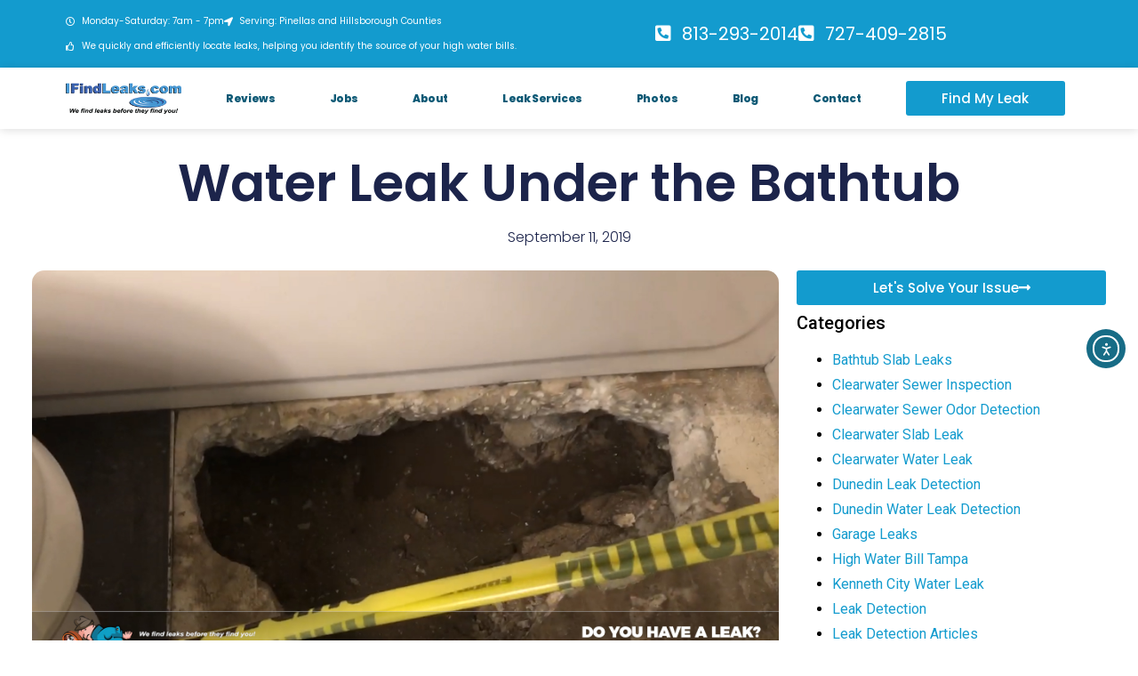

--- FILE ---
content_type: text/html; charset=UTF-8
request_url: https://ifindleaks.com/water-leak-under-the-bathtub/
body_size: 24988
content:
<!doctype html>
<html lang="en-US">
<head>
	<meta charset="UTF-8">
	<meta name="viewport" content="width=device-width, initial-scale=1">
	<link rel="profile" href="https://gmpg.org/xfn/11">
	<meta name='robots' content='index, follow, max-image-preview:large, max-snippet:-1, max-video-preview:-1' />

            <script data-no-defer="1" data-ezscrex="false" data-cfasync="false" data-pagespeed-no-defer data-cookieconsent="ignore">
                var ctPublicFunctions = {"_ajax_nonce":"9f8da4bbbf","_rest_nonce":"3649532383","_ajax_url":"\/wp-admin\/admin-ajax.php","_rest_url":"https:\/\/ifindleaks.com\/wp-json\/","data__cookies_type":"none","data__ajax_type":"rest","data__bot_detector_enabled":"1","data__frontend_data_log_enabled":1,"cookiePrefix":"","wprocket_detected":false,"host_url":"ifindleaks.com","text__ee_click_to_select":"Click to select the whole data","text__ee_original_email":"The complete one is","text__ee_got_it":"Got it","text__ee_blocked":"Blocked","text__ee_cannot_connect":"Cannot connect","text__ee_cannot_decode":"Can not decode email. Unknown reason","text__ee_email_decoder":"CleanTalk email decoder","text__ee_wait_for_decoding":"The magic is on the way!","text__ee_decoding_process":"Please wait a few seconds while we decode the contact data."}
            </script>
        
            <script data-no-defer="1" data-ezscrex="false" data-cfasync="false" data-pagespeed-no-defer data-cookieconsent="ignore">
                var ctPublic = {"_ajax_nonce":"9f8da4bbbf","settings__forms__check_internal":"0","settings__forms__check_external":"0","settings__forms__force_protection":0,"settings__forms__search_test":"1","settings__forms__wc_add_to_cart":"0","settings__data__bot_detector_enabled":"1","settings__sfw__anti_crawler":0,"blog_home":"https:\/\/ifindleaks.com\/","pixel__setting":"3","pixel__enabled":false,"pixel__url":null,"data__email_check_before_post":"1","data__email_check_exist_post":0,"data__cookies_type":"none","data__key_is_ok":true,"data__visible_fields_required":true,"wl_brandname":"Anti-Spam by CleanTalk","wl_brandname_short":"CleanTalk","ct_checkjs_key":1016457578,"emailEncoderPassKey":"ef02576d4c2ece07d4f3eb5c81c48dbe","bot_detector_forms_excluded":"W10=","advancedCacheExists":false,"varnishCacheExists":false,"wc_ajax_add_to_cart":false,"theRealPerson":{"phrases":{"trpHeading":"The Real Person Badge!","trpContent1":"The commenter acts as a real person and verified as not a bot.","trpContent2":" Anti-Spam by CleanTalk","trpContentLearnMore":"Learn more"},"trpContentLink":"https:\/\/cleantalk.org\/help\/the-real-person?utm_id=&amp;utm_term=&amp;utm_source=admin_side&amp;utm_medium=trp_badge&amp;utm_content=trp_badge_link_click&amp;utm_campaign=apbct_links","imgPersonUrl":"https:\/\/ifindleaks.com\/wp-content\/plugins\/cleantalk-spam-protect\/css\/images\/real_user.svg","imgShieldUrl":"https:\/\/ifindleaks.com\/wp-content\/plugins\/cleantalk-spam-protect\/css\/images\/shield.svg"}}
            </script>
        <!-- Google tag (gtag.js) consent mode dataLayer added by Site Kit -->
<script id="google_gtagjs-js-consent-mode-data-layer">
window.dataLayer = window.dataLayer || [];function gtag(){dataLayer.push(arguments);}
gtag('consent', 'default', {"ad_personalization":"denied","ad_storage":"denied","ad_user_data":"denied","analytics_storage":"denied","functionality_storage":"denied","security_storage":"denied","personalization_storage":"denied","region":["AT","BE","BG","CH","CY","CZ","DE","DK","EE","ES","FI","FR","GB","GR","HR","HU","IE","IS","IT","LI","LT","LU","LV","MT","NL","NO","PL","PT","RO","SE","SI","SK"],"wait_for_update":500});
window._googlesitekitConsentCategoryMap = {"statistics":["analytics_storage"],"marketing":["ad_storage","ad_user_data","ad_personalization"],"functional":["functionality_storage","security_storage"],"preferences":["personalization_storage"]};
window._googlesitekitConsents = {"ad_personalization":"denied","ad_storage":"denied","ad_user_data":"denied","analytics_storage":"denied","functionality_storage":"denied","security_storage":"denied","personalization_storage":"denied","region":["AT","BE","BG","CH","CY","CZ","DE","DK","EE","ES","FI","FR","GB","GR","HR","HU","IE","IS","IT","LI","LT","LU","LV","MT","NL","NO","PL","PT","RO","SE","SI","SK"],"wait_for_update":500};
</script>
<!-- End Google tag (gtag.js) consent mode dataLayer added by Site Kit -->

	<!-- This site is optimized with the Yoast SEO Premium plugin v25.3 (Yoast SEO v26.8) - https://yoast.com/product/yoast-seo-premium-wordpress/ -->
	<title>Water Leak Under the Bathtub | Water Leak Detection &amp; High Water Bill Service | I Find Leaks</title>
	<link rel="canonical" href="https://ifindleaks.com/water-leak-under-the-bathtub/" />
	<meta property="og:locale" content="en_US" />
	<meta property="og:type" content="article" />
	<meta property="og:title" content="Water Leak Under the Bathtub" />
	<meta property="og:description" content="Check this out! We were able to locate the source of this homeowner&#8217;s water leak under the bathtub in the slab—a notoriously tricky spot for most plumbers to pinpoint. At I Find Leaks, we specialize in finding leaks that other plumbers can’t locate, saving you time, frustration, and unnecessary repair costs. Our advanced methods combine [&hellip;]" />
	<meta property="og:url" content="https://ifindleaks.com/water-leak-under-the-bathtub/" />
	<meta property="og:site_name" content="Water Leak Detection &amp; High Water Bill Service | I Find Leaks" />
	<meta property="article:publisher" content="https://www.facebook.com/ifindleaks/" />
	<meta property="article:published_time" content="2019-09-11T16:37:54+00:00" />
	<meta property="article:modified_time" content="2024-12-29T18:05:27+00:00" />
	<meta property="og:image" content="https://ifindleaks.com/wp-content/uploads/2019/09/water-leak-detection-in-bathroom.jpg" />
	<meta property="og:image:width" content="1920" />
	<meta property="og:image:height" content="1080" />
	<meta property="og:image:type" content="image/jpeg" />
	<meta name="author" content="afxifl1" />
	<meta name="twitter:card" content="summary_large_image" />
	<meta name="twitter:label1" content="Written by" />
	<meta name="twitter:data1" content="afxifl1" />
	<meta name="twitter:label2" content="Est. reading time" />
	<meta name="twitter:data2" content="2 minutes" />
	<script type="application/ld+json" class="yoast-schema-graph">{"@context":"https://schema.org","@graph":[{"@type":"Article","@id":"https://ifindleaks.com/water-leak-under-the-bathtub/#article","isPartOf":{"@id":"https://ifindleaks.com/water-leak-under-the-bathtub/"},"author":{"name":"afxifl1","@id":"https://ifindleaks.com/#/schema/person/46ab924cfd88e6bece9eac03a50aa7d7"},"headline":"Water Leak Under the Bathtub","datePublished":"2019-09-11T16:37:54+00:00","dateModified":"2024-12-29T18:05:27+00:00","mainEntityOfPage":{"@id":"https://ifindleaks.com/water-leak-under-the-bathtub/"},"wordCount":343,"commentCount":1,"publisher":{"@id":"https://ifindleaks.com/#organization"},"image":{"@id":"https://ifindleaks.com/water-leak-under-the-bathtub/#primaryimage"},"thumbnailUrl":"https://ifindleaks.com/wp-content/uploads/2019/09/water-leak-detection-in-bathroom.jpg","keywords":["bathtub leak","leak detection","water leak"],"articleSection":["Bathtub Slab Leaks"],"inLanguage":"en-US","potentialAction":[{"@type":"CommentAction","name":"Comment","target":["https://ifindleaks.com/water-leak-under-the-bathtub/#respond"]}]},{"@type":"WebPage","@id":"https://ifindleaks.com/water-leak-under-the-bathtub/","url":"https://ifindleaks.com/water-leak-under-the-bathtub/","name":"Water Leak Under the Bathtub | Water Leak Detection &amp; High Water Bill Service | I Find Leaks","isPartOf":{"@id":"https://ifindleaks.com/#website"},"primaryImageOfPage":{"@id":"https://ifindleaks.com/water-leak-under-the-bathtub/#primaryimage"},"image":{"@id":"https://ifindleaks.com/water-leak-under-the-bathtub/#primaryimage"},"thumbnailUrl":"https://ifindleaks.com/wp-content/uploads/2019/09/water-leak-detection-in-bathroom.jpg","datePublished":"2019-09-11T16:37:54+00:00","dateModified":"2024-12-29T18:05:27+00:00","breadcrumb":{"@id":"https://ifindleaks.com/water-leak-under-the-bathtub/#breadcrumb"},"inLanguage":"en-US","potentialAction":[{"@type":"ReadAction","target":["https://ifindleaks.com/water-leak-under-the-bathtub/"]}]},{"@type":"ImageObject","inLanguage":"en-US","@id":"https://ifindleaks.com/water-leak-under-the-bathtub/#primaryimage","url":"https://ifindleaks.com/wp-content/uploads/2019/09/water-leak-detection-in-bathroom.jpg","contentUrl":"https://ifindleaks.com/wp-content/uploads/2019/09/water-leak-detection-in-bathroom.jpg","width":1920,"height":1080,"caption":"water-leak-detection-in-bathroom"},{"@type":"BreadcrumbList","@id":"https://ifindleaks.com/water-leak-under-the-bathtub/#breadcrumb","itemListElement":[{"@type":"ListItem","position":1,"name":"Home","item":"https://ifindleaks.com/"},{"@type":"ListItem","position":2,"name":"Water Leak Under the Bathtub"}]},{"@type":"WebSite","@id":"https://ifindleaks.com/#website","url":"https://ifindleaks.com/","name":"Water Leak Detection Service| I Find Leaks","description":"We locate your hidden water leaks &amp; high water bills with minimal damage","publisher":{"@id":"https://ifindleaks.com/#organization"},"potentialAction":[{"@type":"SearchAction","target":{"@type":"EntryPoint","urlTemplate":"https://ifindleaks.com/?s={search_term_string}"},"query-input":{"@type":"PropertyValueSpecification","valueRequired":true,"valueName":"search_term_string"}}],"inLanguage":"en-US"},{"@type":"Organization","@id":"https://ifindleaks.com/#organization","name":"Water Leak Detection Service | I Find Leaks","url":"https://ifindleaks.com/","logo":{"@type":"ImageObject","inLanguage":"en-US","@id":"https://ifindleaks.com/#/schema/logo/image/","url":"https://ifindleaks.com/wp-content/uploads/2019/08/finding-leaks-in-tampa-bay.png","contentUrl":"https://ifindleaks.com/wp-content/uploads/2019/08/finding-leaks-in-tampa-bay.png","width":393,"height":253,"caption":"Water Leak Detection Service | I Find Leaks"},"image":{"@id":"https://ifindleaks.com/#/schema/logo/image/"},"sameAs":["https://www.facebook.com/ifindleaks/"]},{"@type":"Person","@id":"https://ifindleaks.com/#/schema/person/46ab924cfd88e6bece9eac03a50aa7d7","name":"afxifl1","image":{"@type":"ImageObject","inLanguage":"en-US","@id":"https://ifindleaks.com/#/schema/person/image/","url":"https://secure.gravatar.com/avatar/ab98ffb068442f79665dfc94a597621ff622c299b5056eb5e34e44bb797fc225?s=96&d=mm&r=g","contentUrl":"https://secure.gravatar.com/avatar/ab98ffb068442f79665dfc94a597621ff622c299b5056eb5e34e44bb797fc225?s=96&d=mm&r=g","caption":"afxifl1"},"url":"https://ifindleaks.com/author/afxifl1/"}]}</script>
	<!-- / Yoast SEO Premium plugin. -->


<link rel='dns-prefetch' href='//fd.cleantalk.org' />
<link rel='dns-prefetch' href='//cdn.elementor.com' />
<link rel='dns-prefetch' href='//www.googletagmanager.com' />
<link rel="alternate" type="application/rss+xml" title="Water Leak Detection &amp; High Water Bill Service | I Find Leaks &raquo; Feed" href="https://ifindleaks.com/feed/" />
<link rel="alternate" type="application/rss+xml" title="Water Leak Detection &amp; High Water Bill Service | I Find Leaks &raquo; Comments Feed" href="https://ifindleaks.com/comments/feed/" />
<link rel="alternate" type="application/rss+xml" title="Water Leak Detection &amp; High Water Bill Service | I Find Leaks &raquo; Water Leak Under the Bathtub Comments Feed" href="https://ifindleaks.com/water-leak-under-the-bathtub/feed/" />
<link rel="alternate" title="oEmbed (JSON)" type="application/json+oembed" href="https://ifindleaks.com/wp-json/oembed/1.0/embed?url=https%3A%2F%2Fifindleaks.com%2Fwater-leak-under-the-bathtub%2F" />
<link rel="alternate" title="oEmbed (XML)" type="text/xml+oembed" href="https://ifindleaks.com/wp-json/oembed/1.0/embed?url=https%3A%2F%2Fifindleaks.com%2Fwater-leak-under-the-bathtub%2F&#038;format=xml" />
<style id='wp-img-auto-sizes-contain-inline-css'>
img:is([sizes=auto i],[sizes^="auto," i]){contain-intrinsic-size:3000px 1500px}
/*# sourceURL=wp-img-auto-sizes-contain-inline-css */
</style>
<style id='wp-emoji-styles-inline-css'>

	img.wp-smiley, img.emoji {
		display: inline !important;
		border: none !important;
		box-shadow: none !important;
		height: 1em !important;
		width: 1em !important;
		margin: 0 0.07em !important;
		vertical-align: -0.1em !important;
		background: none !important;
		padding: 0 !important;
	}
/*# sourceURL=wp-emoji-styles-inline-css */
</style>
<link rel='stylesheet' id='cleantalk-public-css-css' href='https://ifindleaks.com/wp-content/plugins/cleantalk-spam-protect/css/cleantalk-public.min.css?ver=6.71.1_1769441125' media='all' />
<link rel='stylesheet' id='cleantalk-email-decoder-css-css' href='https://ifindleaks.com/wp-content/plugins/cleantalk-spam-protect/css/cleantalk-email-decoder.min.css?ver=6.71.1_1769441125' media='all' />
<link rel='stylesheet' id='cleantalk-trp-css-css' href='https://ifindleaks.com/wp-content/plugins/cleantalk-spam-protect/css/cleantalk-trp.min.css?ver=6.71.1_1769441125' media='all' />
<link rel='stylesheet' id='contact-form-7-css' href='https://ifindleaks.com/wp-content/plugins/contact-form-7/includes/css/styles.css?ver=6.1.4' media='all' />
<link rel='stylesheet' id='wpcf7-redirect-script-frontend-css' href='https://ifindleaks.com/wp-content/plugins/wpcf7-redirect/build/assets/frontend-script.css?ver=2c532d7e2be36f6af233' media='all' />
<link rel='stylesheet' id='ea11y-widget-fonts-css' href='https://ifindleaks.com/wp-content/plugins/pojo-accessibility/assets/build/fonts.css?ver=4.0.3' media='all' />
<link rel='stylesheet' id='ea11y-skip-link-css' href='https://ifindleaks.com/wp-content/plugins/pojo-accessibility/assets/build/skip-link.css?ver=4.0.3' media='all' />
<link rel='stylesheet' id='hello-elementor-css' href='https://ifindleaks.com/wp-content/themes/hello-elementor/assets/css/reset.css?ver=3.4.5' media='all' />
<link rel='stylesheet' id='hello-elementor-theme-style-css' href='https://ifindleaks.com/wp-content/themes/hello-elementor/assets/css/theme.css?ver=3.4.5' media='all' />
<link rel='stylesheet' id='hello-elementor-header-footer-css' href='https://ifindleaks.com/wp-content/themes/hello-elementor/assets/css/header-footer.css?ver=3.4.5' media='all' />
<link rel='stylesheet' id='elementor-frontend-css' href='https://ifindleaks.com/wp-content/uploads/elementor/css/custom-frontend.min.css?ver=1769743541' media='all' />
<link rel='stylesheet' id='elementor-post-1273-css' href='https://ifindleaks.com/wp-content/uploads/elementor/css/post-1273.css?ver=1769743541' media='all' />
<link rel='stylesheet' id='widget-icon-list-css' href='https://ifindleaks.com/wp-content/uploads/elementor/css/custom-widget-icon-list.min.css?ver=1769743541' media='all' />
<link rel='stylesheet' id='widget-image-css' href='https://ifindleaks.com/wp-content/plugins/elementor/assets/css/widget-image.min.css?ver=3.34.4' media='all' />
<link rel='stylesheet' id='widget-nav-menu-css' href='https://ifindleaks.com/wp-content/uploads/elementor/css/custom-pro-widget-nav-menu.min.css?ver=1769743541' media='all' />
<link rel='stylesheet' id='widget-heading-css' href='https://ifindleaks.com/wp-content/plugins/elementor/assets/css/widget-heading.min.css?ver=3.34.4' media='all' />
<link rel='stylesheet' id='e-sticky-css' href='https://ifindleaks.com/wp-content/plugins/elementor-pro/assets/css/modules/sticky.min.css?ver=3.34.4' media='all' />
<link rel='stylesheet' id='widget-post-info-css' href='https://ifindleaks.com/wp-content/plugins/elementor-pro/assets/css/widget-post-info.min.css?ver=3.34.4' media='all' />
<link rel='stylesheet' id='elementor-icons-shared-0-css' href='https://ifindleaks.com/wp-content/plugins/elementor/assets/lib/font-awesome/css/fontawesome.min.css?ver=5.15.3' media='all' />
<link rel='stylesheet' id='elementor-icons-fa-regular-css' href='https://ifindleaks.com/wp-content/plugins/elementor/assets/lib/font-awesome/css/regular.min.css?ver=5.15.3' media='all' />
<link rel='stylesheet' id='elementor-icons-fa-solid-css' href='https://ifindleaks.com/wp-content/plugins/elementor/assets/lib/font-awesome/css/solid.min.css?ver=5.15.3' media='all' />
<link rel='stylesheet' id='widget-divider-css' href='https://ifindleaks.com/wp-content/plugins/elementor/assets/css/widget-divider.min.css?ver=3.34.4' media='all' />
<link rel='stylesheet' id='widget-share-buttons-css' href='https://ifindleaks.com/wp-content/plugins/elementor-pro/assets/css/widget-share-buttons.min.css?ver=3.34.4' media='all' />
<link rel='stylesheet' id='e-apple-webkit-css' href='https://ifindleaks.com/wp-content/uploads/elementor/css/custom-apple-webkit.min.css?ver=1769743541' media='all' />
<link rel='stylesheet' id='elementor-icons-fa-brands-css' href='https://ifindleaks.com/wp-content/plugins/elementor/assets/lib/font-awesome/css/brands.min.css?ver=5.15.3' media='all' />
<link rel='stylesheet' id='swiper-css' href='https://ifindleaks.com/wp-content/plugins/elementor/assets/lib/swiper/v8/css/swiper.min.css?ver=8.4.5' media='all' />
<link rel='stylesheet' id='e-swiper-css' href='https://ifindleaks.com/wp-content/plugins/elementor/assets/css/conditionals/e-swiper.min.css?ver=3.34.4' media='all' />
<link rel='stylesheet' id='widget-posts-css' href='https://ifindleaks.com/wp-content/plugins/elementor-pro/assets/css/widget-posts.min.css?ver=3.34.4' media='all' />
<link rel='stylesheet' id='widget-form-css' href='https://ifindleaks.com/wp-content/plugins/elementor-pro/assets/css/widget-form.min.css?ver=3.34.4' media='all' />
<link rel='stylesheet' id='e-animation-fadeIn-css' href='https://ifindleaks.com/wp-content/plugins/elementor/assets/lib/animations/styles/fadeIn.min.css?ver=3.34.4' media='all' />
<link rel='stylesheet' id='e-popup-css' href='https://ifindleaks.com/wp-content/plugins/elementor-pro/assets/css/conditionals/popup.min.css?ver=3.34.4' media='all' />
<link rel='stylesheet' id='elementor-icons-css' href='https://ifindleaks.com/wp-content/plugins/elementor/assets/lib/eicons/css/elementor-icons.min.css?ver=5.46.0' media='all' />
<link rel='stylesheet' id='elementor-post-1276-css' href='https://ifindleaks.com/wp-content/uploads/elementor/css/post-1276.css?ver=1769743542' media='all' />
<link rel='stylesheet' id='elementor-post-1923-css' href='https://ifindleaks.com/wp-content/uploads/elementor/css/post-1923.css?ver=1769743542' media='all' />
<link rel='stylesheet' id='elementor-post-3441-css' href='https://ifindleaks.com/wp-content/uploads/elementor/css/post-3441.css?ver=1769744060' media='all' />
<link rel='stylesheet' id='elementor-post-3076-css' href='https://ifindleaks.com/wp-content/uploads/elementor/css/post-3076.css?ver=1769743542' media='all' />
<link rel='stylesheet' id='elementor-post-2186-css' href='https://ifindleaks.com/wp-content/uploads/elementor/css/post-2186.css?ver=1769743542' media='all' />
<link rel='stylesheet' id='elementor-post-2165-css' href='https://ifindleaks.com/wp-content/uploads/elementor/css/post-2165.css?ver=1769743542' media='all' />
<link rel='stylesheet' id='elementor-gf-local-poppins-css' href='https://ifindleaks.com/wp-content/uploads/elementor/google-fonts/css/poppins.css?ver=1744316007' media='all' />
<link rel='stylesheet' id='elementor-gf-local-worksans-css' href='https://ifindleaks.com/wp-content/uploads/elementor/google-fonts/css/worksans.css?ver=1744316011' media='all' />
<script src="https://ifindleaks.com/wp-content/plugins/cleantalk-spam-protect/js/apbct-public-bundle.min.js?ver=6.71.1_1769441125" id="apbct-public-bundle.min-js-js"></script>
<script src="https://fd.cleantalk.org/ct-bot-detector-wrapper.js?ver=6.71.1" id="ct_bot_detector-js" defer data-wp-strategy="defer"></script>
<script src="https://ifindleaks.com/wp-includes/js/jquery/jquery.min.js?ver=3.7.1" id="jquery-core-js"></script>
<script src="https://ifindleaks.com/wp-includes/js/jquery/jquery-migrate.min.js?ver=3.4.1" id="jquery-migrate-js"></script>

<!-- Google tag (gtag.js) snippet added by Site Kit -->
<!-- Google Analytics snippet added by Site Kit -->
<script src="https://www.googletagmanager.com/gtag/js?id=GT-NB3VXJT" id="google_gtagjs-js" async></script>
<script id="google_gtagjs-js-after">
window.dataLayer = window.dataLayer || [];function gtag(){dataLayer.push(arguments);}
gtag("set","linker",{"domains":["ifindleaks.com"]});
gtag("js", new Date());
gtag("set", "developer_id.dZTNiMT", true);
gtag("config", "GT-NB3VXJT");
//# sourceURL=google_gtagjs-js-after
</script>
<link rel="https://api.w.org/" href="https://ifindleaks.com/wp-json/" /><link rel="alternate" title="JSON" type="application/json" href="https://ifindleaks.com/wp-json/wp/v2/posts/1206" /><link rel="EditURI" type="application/rsd+xml" title="RSD" href="https://ifindleaks.com/xmlrpc.php?rsd" />
<meta name="generator" content="WordPress 6.9" />
<link rel='shortlink' href='https://ifindleaks.com/?p=1206' />
<meta name="generator" content="Site Kit by Google 1.171.0" /><!-- HFCM by 99 Robots - Snippet # 1: GOOGLE ADS PHONE CALL -->
<!-- Google tag (gtag.js) -->
<script async src="https://www.googletagmanager.com/gtag/js?id=G-7K4LS9F32V"></script>
<script>
  window.dataLayer = window.dataLayer || [];
  function gtag(){dataLayer.push(arguments);}
  gtag('js', new Date());

  gtag('config', 'G-7K4LS9F32V');
</script>
<!-- Event snippet for Phone call lead conversion page -->
<script>
  gtag('event', 'conversion', {'send_to': 'AW-16726708890/R_48CKXSxNkZEJql9ac-'});
</script>

<!-- /end HFCM by 99 Robots -->
<meta name="generator" content="Elementor 3.34.4; features: additional_custom_breakpoints; settings: css_print_method-external, google_font-enabled, font_display-swap">
			<style>
				.e-con.e-parent:nth-of-type(n+4):not(.e-lazyloaded):not(.e-no-lazyload),
				.e-con.e-parent:nth-of-type(n+4):not(.e-lazyloaded):not(.e-no-lazyload) * {
					background-image: none !important;
				}
				@media screen and (max-height: 1024px) {
					.e-con.e-parent:nth-of-type(n+3):not(.e-lazyloaded):not(.e-no-lazyload),
					.e-con.e-parent:nth-of-type(n+3):not(.e-lazyloaded):not(.e-no-lazyload) * {
						background-image: none !important;
					}
				}
				@media screen and (max-height: 640px) {
					.e-con.e-parent:nth-of-type(n+2):not(.e-lazyloaded):not(.e-no-lazyload),
					.e-con.e-parent:nth-of-type(n+2):not(.e-lazyloaded):not(.e-no-lazyload) * {
						background-image: none !important;
					}
				}
			</style>
			<meta name="generator" content="Powered by Slider Revolution 6.6.14 - responsive, Mobile-Friendly Slider Plugin for WordPress with comfortable drag and drop interface." />
<link rel="icon" href="https://ifindleaks.com/wp-content/uploads/2019/08/finding-leaks-in-tampa-bay-150x150.png" sizes="32x32" />
<link rel="icon" href="https://ifindleaks.com/wp-content/uploads/2019/08/finding-leaks-in-tampa-bay.png" sizes="192x192" />
<link rel="apple-touch-icon" href="https://ifindleaks.com/wp-content/uploads/2019/08/finding-leaks-in-tampa-bay.png" />
<meta name="msapplication-TileImage" content="https://ifindleaks.com/wp-content/uploads/2019/08/finding-leaks-in-tampa-bay.png" />
<script>function setREVStartSize(e){
			//window.requestAnimationFrame(function() {
				window.RSIW = window.RSIW===undefined ? window.innerWidth : window.RSIW;
				window.RSIH = window.RSIH===undefined ? window.innerHeight : window.RSIH;
				try {
					var pw = document.getElementById(e.c).parentNode.offsetWidth,
						newh;
					pw = pw===0 || isNaN(pw) || (e.l=="fullwidth" || e.layout=="fullwidth") ? window.RSIW : pw;
					e.tabw = e.tabw===undefined ? 0 : parseInt(e.tabw);
					e.thumbw = e.thumbw===undefined ? 0 : parseInt(e.thumbw);
					e.tabh = e.tabh===undefined ? 0 : parseInt(e.tabh);
					e.thumbh = e.thumbh===undefined ? 0 : parseInt(e.thumbh);
					e.tabhide = e.tabhide===undefined ? 0 : parseInt(e.tabhide);
					e.thumbhide = e.thumbhide===undefined ? 0 : parseInt(e.thumbhide);
					e.mh = e.mh===undefined || e.mh=="" || e.mh==="auto" ? 0 : parseInt(e.mh,0);
					if(e.layout==="fullscreen" || e.l==="fullscreen")
						newh = Math.max(e.mh,window.RSIH);
					else{
						e.gw = Array.isArray(e.gw) ? e.gw : [e.gw];
						for (var i in e.rl) if (e.gw[i]===undefined || e.gw[i]===0) e.gw[i] = e.gw[i-1];
						e.gh = e.el===undefined || e.el==="" || (Array.isArray(e.el) && e.el.length==0)? e.gh : e.el;
						e.gh = Array.isArray(e.gh) ? e.gh : [e.gh];
						for (var i in e.rl) if (e.gh[i]===undefined || e.gh[i]===0) e.gh[i] = e.gh[i-1];
											
						var nl = new Array(e.rl.length),
							ix = 0,
							sl;
						e.tabw = e.tabhide>=pw ? 0 : e.tabw;
						e.thumbw = e.thumbhide>=pw ? 0 : e.thumbw;
						e.tabh = e.tabhide>=pw ? 0 : e.tabh;
						e.thumbh = e.thumbhide>=pw ? 0 : e.thumbh;
						for (var i in e.rl) nl[i] = e.rl[i]<window.RSIW ? 0 : e.rl[i];
						sl = nl[0];
						for (var i in nl) if (sl>nl[i] && nl[i]>0) { sl = nl[i]; ix=i;}
						var m = pw>(e.gw[ix]+e.tabw+e.thumbw) ? 1 : (pw-(e.tabw+e.thumbw)) / (e.gw[ix]);
						newh =  (e.gh[ix] * m) + (e.tabh + e.thumbh);
					}
					var el = document.getElementById(e.c);
					if (el!==null && el) el.style.height = newh+"px";
					el = document.getElementById(e.c+"_wrapper");
					if (el!==null && el) {
						el.style.height = newh+"px";
						el.style.display = "block";
					}
				} catch(e){
					console.log("Failure at Presize of Slider:" + e)
				}
			//});
		  };</script>
</head>
<body class="wp-singular post-template-default single single-post postid-1206 single-format-standard wp-custom-logo wp-embed-responsive wp-theme-hello-elementor bridge-core-1.0.5 hello-elementor-default elementor-default elementor-kit-1273 elementor-page-3441">

		<script>
			const onSkipLinkClick = () => {
				const htmlElement = document.querySelector('html');

				htmlElement.style['scroll-behavior'] = 'smooth';

				setTimeout( () => htmlElement.style['scroll-behavior'] = null, 1000 );
			}
			document.addEventListener("DOMContentLoaded", () => {
				if (!document.querySelector('#content')) {
					document.querySelector('.ea11y-skip-to-content-link').remove();
				}
			});
		</script>
		<nav aria-label="Skip to content navigation">
			<a class="ea11y-skip-to-content-link"
				href="#content"
				tabindex="-1"
				onclick="onSkipLinkClick()"
			>
				Skip to content
				<svg width="24" height="24" viewBox="0 0 24 24" fill="none" role="presentation">
					<path d="M18 6V12C18 12.7956 17.6839 13.5587 17.1213 14.1213C16.5587 14.6839 15.7956 15 15 15H5M5 15L9 11M5 15L9 19"
								stroke="black"
								stroke-width="1.5"
								stroke-linecap="round"
								stroke-linejoin="round"
					/>
				</svg>
			</a>
			<div class="ea11y-skip-to-content-backdrop"></div>
		</nav>

		

		<header data-elementor-type="header" data-elementor-id="1276" class="elementor elementor-1276 elementor-location-header" data-elementor-post-type="elementor_library">
					<section class="elementor-section elementor-top-section elementor-element elementor-element-d843d52 elementor-hidden-tablet elementor-hidden-mobile elementor-section-boxed elementor-section-height-default elementor-section-height-default" data-id="d843d52" data-element_type="section" data-settings="{&quot;background_background&quot;:&quot;classic&quot;}">
						<div class="elementor-container elementor-column-gap-default">
					<div class="elementor-column elementor-col-33 elementor-top-column elementor-element elementor-element-e8ab428 elementor-hidden-tablet elementor-hidden-mobile elementor-hidden-laptop" data-id="e8ab428" data-element_type="column">
			<div class="elementor-widget-wrap elementor-element-populated">
						<div class="elementor-element elementor-element-4c618ce elementor-align-justify elementor-widget elementor-widget-button" data-id="4c618ce" data-element_type="widget" data-widget_type="button.default">
				<div class="elementor-widget-container">
									<div class="elementor-button-wrapper">
					<a class="elementor-button elementor-button-link elementor-size-sm" href="https://ifindleaks.com/high-water-bill-no-leak/">
						<span class="elementor-button-content-wrapper">
									<span class="elementor-button-text">High Water Bill? No Leak?</span>
					</span>
					</a>
				</div>
								</div>
				</div>
					</div>
		</div>
				<div class="elementor-column elementor-col-33 elementor-top-column elementor-element elementor-element-0debc0a" data-id="0debc0a" data-element_type="column">
			<div class="elementor-widget-wrap elementor-element-populated">
						<div class="elementor-element elementor-element-085ff1f elementor-icon-list--layout-inline elementor-align-start elementor-laptop-align-start elementor-tablet-align-start elementor-mobile-align-start elementor-list-item-link-full_width elementor-widget elementor-widget-icon-list" data-id="085ff1f" data-element_type="widget" data-widget_type="icon-list.default">
				<div class="elementor-widget-container">
							<ul class="elementor-icon-list-items elementor-inline-items">
							<li class="elementor-icon-list-item elementor-inline-item">
											<span class="elementor-icon-list-icon">
							<i aria-hidden="true" class="far fa-clock"></i>						</span>
										<span class="elementor-icon-list-text">Monday-Saturday: 7am - 7pm</span>
									</li>
								<li class="elementor-icon-list-item elementor-inline-item">
											<span class="elementor-icon-list-icon">
							<i aria-hidden="true" class="fas fa-location-arrow"></i>						</span>
										<span class="elementor-icon-list-text">Serving: Pinellas and Hillsborough Counties </span>
									</li>
								<li class="elementor-icon-list-item elementor-inline-item">
											<span class="elementor-icon-list-icon">
							<i aria-hidden="true" class="far fa-thumbs-up"></i>						</span>
										<span class="elementor-icon-list-text">We quickly and efficiently locate leaks, helping you identify the source of your high water bills.</span>
									</li>
						</ul>
						</div>
				</div>
					</div>
		</div>
				<div class="elementor-column elementor-col-33 elementor-top-column elementor-element elementor-element-3efdb2e" data-id="3efdb2e" data-element_type="column">
			<div class="elementor-widget-wrap elementor-element-populated">
						<div class="elementor-element elementor-element-f610459 elementor-icon-list--layout-inline elementor-align-end elementor-mobile-align-center elementor-widget-laptop__width-initial elementor-list-item-link-full_width elementor-widget elementor-widget-icon-list" data-id="f610459" data-element_type="widget" data-widget_type="icon-list.default">
				<div class="elementor-widget-container">
							<ul class="elementor-icon-list-items elementor-inline-items">
							<li class="elementor-icon-list-item elementor-inline-item">
											<a href="tel:813.293.2014">

												<span class="elementor-icon-list-icon">
							<i aria-hidden="true" class="fas fa-phone-square-alt"></i>						</span>
										<span class="elementor-icon-list-text">813-293-2014</span>
											</a>
									</li>
								<li class="elementor-icon-list-item elementor-inline-item">
											<a href="tel:727.409.2815">

												<span class="elementor-icon-list-icon">
							<i aria-hidden="true" class="fas fa-phone-square-alt"></i>						</span>
										<span class="elementor-icon-list-text">727-409-2815</span>
											</a>
									</li>
						</ul>
						</div>
				</div>
					</div>
		</div>
					</div>
		</section>
				<section class="elementor-section elementor-top-section elementor-element elementor-element-5545d2a elementor-section-boxed elementor-section-height-default elementor-section-height-default" data-id="5545d2a" data-element_type="section">
						<div class="elementor-container elementor-column-gap-default">
					<div class="elementor-column elementor-col-33 elementor-top-column elementor-element elementor-element-74077db" data-id="74077db" data-element_type="column">
			<div class="elementor-widget-wrap elementor-element-populated">
						<div class="elementor-element elementor-element-79ff671 elementor-widget elementor-widget-image" data-id="79ff671" data-element_type="widget" data-widget_type="image.default">
				<div class="elementor-widget-container">
																<a href="https://ifindleaks.com">
							<img width="222" height="84" src="https://ifindleaks.com/wp-content/uploads/2019/08/i-find-leaks-logo.png" class="attachment-large size-large wp-image-7" alt="I Find Leaks Logo" />								</a>
															</div>
				</div>
					</div>
		</div>
				<div class="elementor-column elementor-col-33 elementor-top-column elementor-element elementor-element-04dac1d" data-id="04dac1d" data-element_type="column">
			<div class="elementor-widget-wrap elementor-element-populated">
						<div class="elementor-element elementor-element-469d8ee elementor-nav-menu__align-justify elementor-nav-menu--dropdown-mobile elementor-nav-menu--stretch elementor-nav-menu__text-align-aside elementor-nav-menu--toggle elementor-nav-menu--burger elementor-widget elementor-widget-nav-menu" data-id="469d8ee" data-element_type="widget" data-settings="{&quot;full_width&quot;:&quot;stretch&quot;,&quot;layout&quot;:&quot;horizontal&quot;,&quot;submenu_icon&quot;:{&quot;value&quot;:&quot;&lt;i class=\&quot;fas fa-caret-down\&quot; aria-hidden=\&quot;true\&quot;&gt;&lt;\/i&gt;&quot;,&quot;library&quot;:&quot;fa-solid&quot;},&quot;toggle&quot;:&quot;burger&quot;}" data-widget_type="nav-menu.default">
				<div class="elementor-widget-container">
								<nav aria-label="Menu" class="elementor-nav-menu--main elementor-nav-menu__container elementor-nav-menu--layout-horizontal e--pointer-background e--animation-fade">
				<ul id="menu-1-469d8ee" class="elementor-nav-menu"><li class="menu-item menu-item-type-post_type menu-item-object-page menu-item-296"><a href="https://ifindleaks.com/water-leak-reviews/" class="elementor-item">Reviews</a></li>
<li class="menu-item menu-item-type-post_type menu-item-object-page menu-item-3477"><a href="https://ifindleaks.com/directory/" class="elementor-item">Jobs</a></li>
<li class="menu-item menu-item-type-post_type menu-item-object-page menu-item-204"><a href="https://ifindleaks.com/about-us-water-leak/" class="elementor-item">About</a></li>
<li class="menu-item menu-item-type-custom menu-item-object-custom menu-item-has-children menu-item-226"><a href="https://ifindleaks.com/water-leak-detection/" class="elementor-item">Leak Services</a>
<ul class="sub-menu elementor-nav-menu--dropdown">
	<li class="menu-item menu-item-type-post_type menu-item-object-page menu-item-3051"><a href="https://ifindleaks.com/high-water-bill-no-leak/" class="elementor-sub-item">High Water Bill? No Leak?</a></li>
	<li class="menu-item menu-item-type-post_type menu-item-object-page menu-item-254"><a href="https://ifindleaks.com/copper-pipe-leak-detection/" class="elementor-sub-item">Copper Pipe Leak Detection</a></li>
	<li class="menu-item menu-item-type-post_type menu-item-object-page menu-item-245"><a href="https://ifindleaks.com/high-water-bill-help/" class="elementor-sub-item">High Water Bill Help</a></li>
	<li class="menu-item menu-item-type-post_type menu-item-object-page menu-item-227"><a href="https://ifindleaks.com/water-leak-detection/" class="elementor-sub-item">Water Leak Detection</a></li>
	<li class="menu-item menu-item-type-custom menu-item-object-custom menu-item-263"><a href="https://ifindleaks.com/high-pressure-sewer-jetting/" class="elementor-sub-item">Sewer Services Overview</a></li>
	<li class="menu-item menu-item-type-post_type menu-item-object-page menu-item-268"><a href="https://ifindleaks.com/sewer-gas-odor-detection/" class="elementor-sub-item">Sewer Odor Detection</a></li>
	<li class="menu-item menu-item-type-post_type menu-item-object-page menu-item-274"><a href="https://ifindleaks.com/sewer-pipe-inspection/" class="elementor-sub-item">Sewer Pipe Inspections</a></li>
	<li class="menu-item menu-item-type-post_type menu-item-object-page menu-item-240"><a href="https://ifindleaks.com/slab-underground-leak-detection/" class="elementor-sub-item">Slab Leak Detection</a></li>
	<li class="menu-item menu-item-type-post_type menu-item-object-page menu-item-3194"><a href="https://ifindleaks.com/post-hurricane-sewer-pipe-inspection-service/" class="elementor-sub-item">Post Hurricane Sewer Pipe Inspection Service</a></li>
	<li class="menu-item menu-item-type-post_type menu-item-object-page menu-item-233"><a href="https://ifindleaks.com/thermal-electronic-leak-detection/" class="elementor-sub-item">Thermal Electronic Leak Detection</a></li>
</ul>
</li>
<li class="menu-item menu-item-type-post_type menu-item-object-page menu-item-1125"><a href="https://ifindleaks.com/leak-detection-photos/" class="elementor-item">Photos</a></li>
<li class="menu-item menu-item-type-post_type menu-item-object-page menu-item-has-children menu-item-3494"><a href="https://ifindleaks.com/job-blog/" class="elementor-item">Blog</a>
<ul class="sub-menu elementor-nav-menu--dropdown">
	<li class="menu-item menu-item-type-post_type menu-item-object-page menu-item-3496"><a href="https://ifindleaks.com/directory/" class="elementor-sub-item">Directory</a></li>
	<li class="menu-item menu-item-type-post_type menu-item-object-page menu-item-3495"><a href="https://ifindleaks.com/job-blog/" class="elementor-sub-item">Jobs Blog</a></li>
	<li class="menu-item menu-item-type-custom menu-item-object-custom menu-item-255"><a target="_blank" href="http://www.westopfloods.com/" class="elementor-sub-item">Technical Blog</a></li>
</ul>
</li>
<li class="menu-item menu-item-type-post_type menu-item-object-page menu-item-195"><a href="https://ifindleaks.com/contact-leak-detection-now/" class="elementor-item">Contact</a></li>
</ul>			</nav>
					<div class="elementor-menu-toggle" role="button" tabindex="0" aria-label="Menu Toggle" aria-expanded="false">
			<i aria-hidden="true" role="presentation" class="elementor-menu-toggle__icon--open eicon-menu-bar"></i><i aria-hidden="true" role="presentation" class="elementor-menu-toggle__icon--close eicon-close"></i>		</div>
					<nav class="elementor-nav-menu--dropdown elementor-nav-menu__container" aria-hidden="true">
				<ul id="menu-2-469d8ee" class="elementor-nav-menu"><li class="menu-item menu-item-type-post_type menu-item-object-page menu-item-296"><a href="https://ifindleaks.com/water-leak-reviews/" class="elementor-item" tabindex="-1">Reviews</a></li>
<li class="menu-item menu-item-type-post_type menu-item-object-page menu-item-3477"><a href="https://ifindleaks.com/directory/" class="elementor-item" tabindex="-1">Jobs</a></li>
<li class="menu-item menu-item-type-post_type menu-item-object-page menu-item-204"><a href="https://ifindleaks.com/about-us-water-leak/" class="elementor-item" tabindex="-1">About</a></li>
<li class="menu-item menu-item-type-custom menu-item-object-custom menu-item-has-children menu-item-226"><a href="https://ifindleaks.com/water-leak-detection/" class="elementor-item" tabindex="-1">Leak Services</a>
<ul class="sub-menu elementor-nav-menu--dropdown">
	<li class="menu-item menu-item-type-post_type menu-item-object-page menu-item-3051"><a href="https://ifindleaks.com/high-water-bill-no-leak/" class="elementor-sub-item" tabindex="-1">High Water Bill? No Leak?</a></li>
	<li class="menu-item menu-item-type-post_type menu-item-object-page menu-item-254"><a href="https://ifindleaks.com/copper-pipe-leak-detection/" class="elementor-sub-item" tabindex="-1">Copper Pipe Leak Detection</a></li>
	<li class="menu-item menu-item-type-post_type menu-item-object-page menu-item-245"><a href="https://ifindleaks.com/high-water-bill-help/" class="elementor-sub-item" tabindex="-1">High Water Bill Help</a></li>
	<li class="menu-item menu-item-type-post_type menu-item-object-page menu-item-227"><a href="https://ifindleaks.com/water-leak-detection/" class="elementor-sub-item" tabindex="-1">Water Leak Detection</a></li>
	<li class="menu-item menu-item-type-custom menu-item-object-custom menu-item-263"><a href="https://ifindleaks.com/high-pressure-sewer-jetting/" class="elementor-sub-item" tabindex="-1">Sewer Services Overview</a></li>
	<li class="menu-item menu-item-type-post_type menu-item-object-page menu-item-268"><a href="https://ifindleaks.com/sewer-gas-odor-detection/" class="elementor-sub-item" tabindex="-1">Sewer Odor Detection</a></li>
	<li class="menu-item menu-item-type-post_type menu-item-object-page menu-item-274"><a href="https://ifindleaks.com/sewer-pipe-inspection/" class="elementor-sub-item" tabindex="-1">Sewer Pipe Inspections</a></li>
	<li class="menu-item menu-item-type-post_type menu-item-object-page menu-item-240"><a href="https://ifindleaks.com/slab-underground-leak-detection/" class="elementor-sub-item" tabindex="-1">Slab Leak Detection</a></li>
	<li class="menu-item menu-item-type-post_type menu-item-object-page menu-item-3194"><a href="https://ifindleaks.com/post-hurricane-sewer-pipe-inspection-service/" class="elementor-sub-item" tabindex="-1">Post Hurricane Sewer Pipe Inspection Service</a></li>
	<li class="menu-item menu-item-type-post_type menu-item-object-page menu-item-233"><a href="https://ifindleaks.com/thermal-electronic-leak-detection/" class="elementor-sub-item" tabindex="-1">Thermal Electronic Leak Detection</a></li>
</ul>
</li>
<li class="menu-item menu-item-type-post_type menu-item-object-page menu-item-1125"><a href="https://ifindleaks.com/leak-detection-photos/" class="elementor-item" tabindex="-1">Photos</a></li>
<li class="menu-item menu-item-type-post_type menu-item-object-page menu-item-has-children menu-item-3494"><a href="https://ifindleaks.com/job-blog/" class="elementor-item" tabindex="-1">Blog</a>
<ul class="sub-menu elementor-nav-menu--dropdown">
	<li class="menu-item menu-item-type-post_type menu-item-object-page menu-item-3496"><a href="https://ifindleaks.com/directory/" class="elementor-sub-item" tabindex="-1">Directory</a></li>
	<li class="menu-item menu-item-type-post_type menu-item-object-page menu-item-3495"><a href="https://ifindleaks.com/job-blog/" class="elementor-sub-item" tabindex="-1">Jobs Blog</a></li>
	<li class="menu-item menu-item-type-custom menu-item-object-custom menu-item-255"><a target="_blank" href="http://www.westopfloods.com/" class="elementor-sub-item" tabindex="-1">Technical Blog</a></li>
</ul>
</li>
<li class="menu-item menu-item-type-post_type menu-item-object-page menu-item-195"><a href="https://ifindleaks.com/contact-leak-detection-now/" class="elementor-item" tabindex="-1">Contact</a></li>
</ul>			</nav>
						</div>
				</div>
					</div>
		</div>
				<div class="elementor-column elementor-col-33 elementor-top-column elementor-element elementor-element-41a36d1" data-id="41a36d1" data-element_type="column">
			<div class="elementor-widget-wrap elementor-element-populated">
						<div class="elementor-element elementor-element-358b517 elementor-align-justify elementor-widget elementor-widget-button" data-id="358b517" data-element_type="widget" data-widget_type="button.default">
				<div class="elementor-widget-container">
									<div class="elementor-button-wrapper">
					<a class="elementor-button elementor-button-link elementor-size-sm" href="https://ifindleaks.com/contact-leak-detection-now/">
						<span class="elementor-button-content-wrapper">
									<span class="elementor-button-text">Find My Leak</span>
					</span>
					</a>
				</div>
								</div>
				</div>
					</div>
		</div>
					</div>
		</section>
				</header>
				<div data-elementor-type="single-post" data-elementor-id="3441" class="elementor elementor-3441 elementor-location-single post-1206 post type-post status-publish format-standard has-post-thumbnail hentry category-bathtub-slab-leaks tag-bathtub-leak tag-leak-detection tag-water-leak" data-elementor-post-type="elementor_library">
			<div class="elementor-element elementor-element-de77e90 e-con-full e-flex e-con e-parent" data-id="de77e90" data-element_type="container">
				<div class="elementor-element elementor-element-298469af elementor-widget elementor-widget-theme-post-title elementor-page-title elementor-widget-heading" data-id="298469af" data-element_type="widget" data-widget_type="theme-post-title.default">
				<div class="elementor-widget-container">
					<h1 class="elementor-heading-title elementor-size-default">Water Leak Under the Bathtub</h1>				</div>
				</div>
				<div class="elementor-element elementor-element-867de1b elementor-align-center elementor-widget elementor-widget-post-info" data-id="867de1b" data-element_type="widget" data-widget_type="post-info.default">
				<div class="elementor-widget-container">
							<ul class="elementor-inline-items elementor-icon-list-items elementor-post-info">
								<li class="elementor-icon-list-item elementor-repeater-item-7f530f1 elementor-inline-item" itemprop="datePublished">
						<a href="https://ifindleaks.com/2019/09/11/">
														<span class="elementor-icon-list-text elementor-post-info__item elementor-post-info__item--type-date">
										<time>September 11, 2019</time>					</span>
									</a>
				</li>
				</ul>
						</div>
				</div>
				</div>
		<div class="elementor-element elementor-element-da63018 e-flex e-con-boxed e-con e-parent" data-id="da63018" data-element_type="container">
					<div class="e-con-inner">
		<div class="elementor-element elementor-element-1b8a665 e-con-full e-flex e-con e-child" data-id="1b8a665" data-element_type="container">
				<div class="elementor-element elementor-element-6467ca2d elementor-widget elementor-widget-theme-post-featured-image elementor-widget-image" data-id="6467ca2d" data-element_type="widget" data-widget_type="theme-post-featured-image.default">
				<div class="elementor-widget-container">
															<img width="1920" height="1080" src="https://ifindleaks.com/wp-content/uploads/2019/09/water-leak-detection-in-bathroom.jpg" class="attachment-full size-full wp-image-1208" alt="water-leak-detection-in-bathroom" srcset="https://ifindleaks.com/wp-content/uploads/2019/09/water-leak-detection-in-bathroom.jpg 1920w, https://ifindleaks.com/wp-content/uploads/2019/09/water-leak-detection-in-bathroom-300x169.jpg 300w, https://ifindleaks.com/wp-content/uploads/2019/09/water-leak-detection-in-bathroom-768x432.jpg 768w, https://ifindleaks.com/wp-content/uploads/2019/09/water-leak-detection-in-bathroom-1024x576.jpg 1024w, https://ifindleaks.com/wp-content/uploads/2019/09/water-leak-detection-in-bathroom-700x394.jpg 700w, https://ifindleaks.com/wp-content/uploads/2019/09/water-leak-detection-in-bathroom-539x303.jpg 539w" sizes="(max-width: 1920px) 100vw, 1920px" />															</div>
				</div>
				<div class="elementor-element elementor-element-4a5a7968 elementor-widget elementor-widget-theme-post-content" data-id="4a5a7968" data-element_type="widget" data-widget_type="theme-post-content.default">
				<div class="elementor-widget-container">
					<h2>Check this out!</h2>
<p>We were able to locate the source of this homeowner&#8217;s water leak under the bathtub in the slab—a notoriously tricky spot for most plumbers to pinpoint. At <strong>I Find Leaks</strong>, we specialize in finding leaks that other plumbers can’t locate, saving you time, frustration, and unnecessary repair costs.</p>
<p>Our advanced methods combine cutting-edge <strong>thermal imaging</strong> and precise <strong>sonar leak detection</strong> to pinpoint the problem without unnecessary digging or damage. Thermal imaging allows us to detect hidden leaks by identifying temperature differences, showing us exactly where water is escaping. Meanwhile, our sonar technology uses sound waves to locate leaks with unmatched precision, even under thick slabs of concrete.</p>
<p>With over 20 years of experience in leak detection, we’re proud to bring this state-of-the-art technology to homes and businesses across Tampa Bay. Don’t wait until a hidden leak causes more damage to your home! Call us today at <strong>866-606-LEAK</strong> to schedule a professional leak detection service.</p>
<p><strong>Have you noticed a sudden spike in your water bill, damp spots, or unexplained mold growth?</strong> These are all signs of a hidden water leak that requires expert attention. We treat every leak detection project like an emergency, prioritizing your home’s safety and efficiency. Our proven process eliminates guesswork, giving you fast and reliable answers.</p>
<p><strong>Get the peace of mind you deserve!</strong> Contact us now through our online form at <a href="https://ifindleaks.com/contact-leak-detection-now/" target="_blank" rel="noopener">Contact Leak Detection Now</a> or call <strong>866-606-LEAK</strong> for immediate assistance. Don’t let a small leak become a big problem—trust I Find Leaks to locate and fix it before it’s too late.</p>
<p>With thousands of happy customers and over two decades of experience, we’re Tampa Bay’s go-to solution for professional leak detection. Visit us online at <a href="https://ifindleaks.com/contact-leak-detection-now/" target="_blank" rel="noopener">Contact Leak Detection Now</a> to learn more about our services or schedule your appointment today. <strong>Call us at 866-606-LEAK and let our experts find your leak before it finds you!</strong></p>
<p><iframe title="Water Leak Located Under Bathtub" width="800" height="450" src="https://www.youtube.com/embed/RQ-owb2h2O4?feature=oembed" frameborder="0" allow="accelerometer; autoplay; clipboard-write; encrypted-media; gyroscope; picture-in-picture; web-share" referrerpolicy="strict-origin-when-cross-origin" allowfullscreen></iframe></p>
				</div>
				</div>
				<div class="elementor-element elementor-element-661bff9 elementor-widget-divider--view-line elementor-widget elementor-widget-divider" data-id="661bff9" data-element_type="widget" data-widget_type="divider.default">
				<div class="elementor-widget-container">
							<div class="elementor-divider">
			<span class="elementor-divider-separator">
						</span>
		</div>
						</div>
				</div>
				<div class="elementor-element elementor-element-66b3769e elementor-widget elementor-widget-heading" data-id="66b3769e" data-element_type="widget" data-widget_type="heading.default">
				<div class="elementor-widget-container">
					<span class="elementor-heading-title elementor-size-default">Share the Post:</span>				</div>
				</div>
				<div class="elementor-element elementor-element-5d19dde2 elementor-share-buttons--view-icon elementor-share-buttons--skin-minimal elementor-share-buttons--color-custom elementor-share-buttons--shape-square elementor-grid-0 elementor-widget elementor-widget-share-buttons" data-id="5d19dde2" data-element_type="widget" data-widget_type="share-buttons.default">
				<div class="elementor-widget-container">
							<div class="elementor-grid" role="list">
								<div class="elementor-grid-item" role="listitem">
						<div class="elementor-share-btn elementor-share-btn_facebook" role="button" tabindex="0" aria-label="Share on facebook">
															<span class="elementor-share-btn__icon">
								<i class="fab fa-facebook" aria-hidden="true"></i>							</span>
																				</div>
					</div>
									<div class="elementor-grid-item" role="listitem">
						<div class="elementor-share-btn elementor-share-btn_twitter" role="button" tabindex="0" aria-label="Share on twitter">
															<span class="elementor-share-btn__icon">
								<i class="fab fa-twitter" aria-hidden="true"></i>							</span>
																				</div>
					</div>
									<div class="elementor-grid-item" role="listitem">
						<div class="elementor-share-btn elementor-share-btn_linkedin" role="button" tabindex="0" aria-label="Share on linkedin">
															<span class="elementor-share-btn__icon">
								<i class="fab fa-linkedin" aria-hidden="true"></i>							</span>
																				</div>
					</div>
						</div>
						</div>
				</div>
				</div>
		<div class="elementor-element elementor-element-232ae9c e-con-full e-flex e-con e-child" data-id="232ae9c" data-element_type="container" data-settings="{&quot;background_background&quot;:&quot;classic&quot;}">
				<div class="elementor-element elementor-element-f5a7145 elementor-align-justify elementor-widget elementor-widget-global elementor-global-1371 elementor-widget-button" data-id="f5a7145" data-element_type="widget" data-widget_type="button.default">
				<div class="elementor-widget-container">
									<div class="elementor-button-wrapper">
					<a class="elementor-button elementor-button-link elementor-size-sm" href="https://ifindleaks.com/contact-leak-detection-now/">
						<span class="elementor-button-content-wrapper">
						<span class="elementor-button-icon">
				<i aria-hidden="true" class="fas fa-long-arrow-alt-right"></i>			</span>
									<span class="elementor-button-text">Let's Solve Your Issue</span>
					</span>
					</a>
				</div>
								</div>
				</div>
				<div class="elementor-element elementor-element-ba055e9 elementor-widget elementor-widget-wp-widget-categories" data-id="ba055e9" data-element_type="widget" data-widget_type="wp-widget-categories.default">
				<div class="elementor-widget-container">
					<h5>Categories</h5><nav aria-label="Categories">
			<ul>
					<li class="cat-item cat-item-44"><a href="https://ifindleaks.com/category/bathtub-slab-leaks/">Bathtub Slab Leaks</a>
</li>
	<li class="cat-item cat-item-598"><a href="https://ifindleaks.com/category/clearwater-sewer-inspection/">Clearwater Sewer Inspection</a>
</li>
	<li class="cat-item cat-item-504"><a href="https://ifindleaks.com/category/clearwater-sewer-odor-detection/">Clearwater Sewer Odor Detection</a>
</li>
	<li class="cat-item cat-item-683"><a href="https://ifindleaks.com/category/clearwater-slab-leak/">Clearwater Slab Leak</a>
</li>
	<li class="cat-item cat-item-689"><a href="https://ifindleaks.com/category/clearwater-water-leak/">Clearwater Water Leak</a>
</li>
	<li class="cat-item cat-item-247"><a href="https://ifindleaks.com/category/dunedin-leak-detection/">Dunedin Leak Detection</a>
</li>
	<li class="cat-item cat-item-184"><a href="https://ifindleaks.com/category/dunedin-water-leak-detection/">Dunedin Water Leak Detection</a>
</li>
	<li class="cat-item cat-item-30"><a href="https://ifindleaks.com/category/garage-leaks/">Garage Leaks</a>
</li>
	<li class="cat-item cat-item-564"><a href="https://ifindleaks.com/category/high-water-bill-tampa/">High Water Bill Tampa</a>
</li>
	<li class="cat-item cat-item-313"><a href="https://ifindleaks.com/category/kenneth-city-water-leak/">Kenneth City Water Leak</a>
</li>
	<li class="cat-item cat-item-8"><a href="https://ifindleaks.com/category/leak-detection/">Leak Detection</a>
</li>
	<li class="cat-item cat-item-1"><a href="https://ifindleaks.com/category/uncategorized/">Leak Detection Articles</a>
</li>
	<li class="cat-item cat-item-46"><a href="https://ifindleaks.com/category/leak-detection-dunedin/">Leak Detection Dunedin</a>
</li>
	<li class="cat-item cat-item-9"><a href="https://ifindleaks.com/category/leak-detection-largo/">Leak Detection Largo</a>
</li>
	<li class="cat-item cat-item-293"><a href="https://ifindleaks.com/category/leak-detection-pinellas-park/">Leak Detection Pinellas Park</a>
</li>
	<li class="cat-item cat-item-22"><a href="https://ifindleaks.com/category/leak-detection-seminole/">Leak Detection Seminole</a>
</li>
	<li class="cat-item cat-item-17"><a href="https://ifindleaks.com/category/leak-detection-tampa/">Leak Detection Tampa</a>
</li>
	<li class="cat-item cat-item-39"><a href="https://ifindleaks.com/category/leak-detection-tarpon-springs/">Leak Detection Tarpon Springs</a>
</li>
	<li class="cat-item cat-item-274"><a href="https://ifindleaks.com/category/leak-inspection-vs-leak-detection/">Leak Inspection vs Leak Detection</a>
</li>
	<li class="cat-item cat-item-24"><a href="https://ifindleaks.com/category/leaks-in-walls/">Leaks In Walls</a>
</li>
	<li class="cat-item cat-item-678"><a href="https://ifindleaks.com/category/madeira-beach-sewer-odor-detection/">Madeira Beach Sewer Odor Detection</a>
</li>
	<li class="cat-item cat-item-489"><a href="https://ifindleaks.com/category/madeira-beach-water-leak-detection/">Madeira Beach Water Leak Detection</a>
</li>
	<li class="cat-item cat-item-633"><a href="https://ifindleaks.com/category/palm-harbor-sewer-odor-detection/">Palm Harbor Sewer Odor Detection</a>
</li>
	<li class="cat-item cat-item-110"><a href="https://ifindleaks.com/category/pinellas-county-high-water-bill/">Pinellas County High Water Bill</a>
</li>
	<li class="cat-item cat-item-382"><a href="https://ifindleaks.com/category/pinellas-park-high-water-bill/">Pinellas Park High Water Bill</a>
</li>
	<li class="cat-item cat-item-670"><a href="https://ifindleaks.com/category/plam-harbor-leak-detection/">Plam Harbor Leak Detection</a>
</li>
	<li class="cat-item cat-item-597"><a href="https://ifindleaks.com/category/pre-purchase-sewer-inspection/">Pre Purchase Sewer Inspection</a>
</li>
	<li class="cat-item cat-item-18"><a href="https://ifindleaks.com/category/refrigerator-leaks/">Refrigerator Leaks</a>
</li>
	<li class="cat-item cat-item-702"><a href="https://ifindleaks.com/category/seminole-water-leak/">Seminole Water Leak</a>
</li>
	<li class="cat-item cat-item-503"><a href="https://ifindleaks.com/category/sewer-odor-detection/">Sewer Odor Detection</a>
</li>
	<li class="cat-item cat-item-529"><a href="https://ifindleaks.com/category/sewer-odor-detection-pinellas-county/">Sewer Odor Detection Pinellas County</a>
</li>
	<li class="cat-item cat-item-23"><a href="https://ifindleaks.com/category/shark-bite-leak/">Shark Bite Leak</a>
</li>
	<li class="cat-item cat-item-29"><a href="https://ifindleaks.com/category/slab-leaks/">Slab Leaks</a>
</li>
	<li class="cat-item cat-item-132"><a href="https://ifindleaks.com/category/st-petersburg-high-water-bill/">St Petersburg High Water Bill</a>
</li>
	<li class="cat-item cat-item-669"><a href="https://ifindleaks.com/category/st-petersburg-sewer-odor-detection/">St Petersburg Sewer Odor Detection</a>
</li>
	<li class="cat-item cat-item-697"><a href="https://ifindleaks.com/category/st-petersburg-water-leak/">St Petersburg Water Leak</a>
</li>
	<li class="cat-item cat-item-155"><a href="https://ifindleaks.com/category/treasure-island-high-water-bill/">Treasure Island High Water Bill</a>
</li>
	<li class="cat-item cat-item-228"><a href="https://ifindleaks.com/category/water-leak-clearwater/">Water Leak Clearwater</a>
</li>
	<li class="cat-item cat-item-356"><a href="https://ifindleaks.com/category/water-leak-detection-oldsmar/">Water Leak Detection Oldsmar</a>
</li>
	<li class="cat-item cat-item-168"><a href="https://ifindleaks.com/category/water-leak-detection-shore-acres/">Water Leak Detection Shore Acres</a>
</li>
	<li class="cat-item cat-item-207"><a href="https://ifindleaks.com/category/water-leak-detection-st-petersburg/">Water Leak Detection St Petersburg</a>
</li>
	<li class="cat-item cat-item-10"><a href="https://ifindleaks.com/category/water-main-leaks/">Water Main Leaks</a>
</li>
	<li class="cat-item cat-item-548"><a href="https://ifindleaks.com/category/westchase-leak-detection/">Westchase Leak Detection</a>
</li>
			</ul>

			</nav>				</div>
				</div>
				<div class="elementor-element elementor-element-ceba8a8 elementor-widget-divider--view-line elementor-widget elementor-widget-divider" data-id="ceba8a8" data-element_type="widget" data-widget_type="divider.default">
				<div class="elementor-widget-container">
							<div class="elementor-divider">
			<span class="elementor-divider-separator">
						</span>
		</div>
						</div>
				</div>
				<div class="elementor-element elementor-element-96b3ed5 elementor-widget elementor-widget-wp-widget-recent-posts" data-id="96b3ed5" data-element_type="widget" data-widget_type="wp-widget-recent-posts.default">
				<div class="elementor-widget-container">
					
		
		<h5>Recent Posts</h5><nav aria-label="Recent Posts">
		<ul>
											<li>
					<a href="https://ifindleaks.com/hidden-water-leak-found-in-seminole-fl-how-sonny-the-leak-sensei-solved-it-without-destroying-the-home/">Hidden Water Leak Found in Seminole, FL — How Sonny the Leak Sensei Solved It Without Destroying the Home</a>
									</li>
											<li>
					<a href="https://ifindleaks.com/st-petersburg-high-water-bill-how-tyler-pinpointed-a-slab-leak-without-destroying-the-home/">St. Petersburg High Water Bill? How Tyler Pinpointed a Slab Leak Without Destroying the Home</a>
									</li>
											<li>
					<a href="https://ifindleaks.com/northeast-st-petersburg-water-leak-found-without-tearing-up-the-home/">Northeast St. Petersburg Water Leak Found Without Tearing Up the Home</a>
									</li>
											<li>
					<a href="https://ifindleaks.com/st-petersburg-water-leak-on-floor-tracking-the-source-without-the-guesswork/">St. Petersburg Water Leak on Floor: Tracking the Source Without the Guesswork</a>
									</li>
											<li>
					<a href="https://ifindleaks.com/jeremy-the-leak-whisperer-clearwater-water-leak-detection-with-superhuman-precision/">Jeremy the Leak Whisperer: Clearwater Water Leak Detection with Superhuman Precision</a>
									</li>
					</ul>

		</nav>				</div>
				</div>
				<div class="elementor-element elementor-element-f6b3d21 elementor-widget-divider--view-line elementor-widget elementor-widget-divider" data-id="f6b3d21" data-element_type="widget" data-widget_type="divider.default">
				<div class="elementor-widget-container">
							<div class="elementor-divider">
			<span class="elementor-divider-separator">
						</span>
		</div>
						</div>
				</div>
				<div class="elementor-element elementor-element-ee66fb3 elementor-widget elementor-widget-wp-widget-tag_cloud" data-id="ee66fb3" data-element_type="widget" data-widget_type="wp-widget-tag_cloud.default">
				<div class="elementor-widget-container">
					<h5>Tags</h5><nav aria-label="Tags"><div class="tagcloud"><a href="https://ifindleaks.com/tag/acoustic-leak-detection/" class="tag-cloud-link tag-link-217 tag-link-position-1" style="font-size: 14.023255813953pt;" aria-label="acoustic leak detection (6 items)">acoustic leak detection</a>
<a href="https://ifindleaks.com/tag/clearwater-plumbing-leak/" class="tag-cloud-link tag-link-112 tag-link-position-2" style="font-size: 11.581395348837pt;" aria-label="Clearwater plumbing leak (4 items)">Clearwater plumbing leak</a>
<a href="https://ifindleaks.com/tag/concrete-slab-leak/" class="tag-cloud-link tag-link-163 tag-link-position-3" style="font-size: 9.953488372093pt;" aria-label="concrete slab leak (3 items)">concrete slab leak</a>
<a href="https://ifindleaks.com/tag/copper-pipe-leak/" class="tag-cloud-link tag-link-97 tag-link-position-4" style="font-size: 17.767441860465pt;" aria-label="Copper Pipe Leak (11 items)">Copper Pipe Leak</a>
<a href="https://ifindleaks.com/tag/cpvc-pipe-leak/" class="tag-cloud-link tag-link-249 tag-link-position-5" style="font-size: 11.581395348837pt;" aria-label="CPVC pipe leak (4 items)">CPVC pipe leak</a>
<a href="https://ifindleaks.com/tag/emergency-leak-detection/" class="tag-cloud-link tag-link-56 tag-link-position-6" style="font-size: 14.023255813953pt;" aria-label="emergency leak detection (6 items)">emergency leak detection</a>
<a href="https://ifindleaks.com/tag/hidden-pipe-leak/" class="tag-cloud-link tag-link-457 tag-link-position-7" style="font-size: 9.953488372093pt;" aria-label="hidden pipe leak (3 items)">hidden pipe leak</a>
<a href="https://ifindleaks.com/tag/hidden-water-leak/" class="tag-cloud-link tag-link-107 tag-link-position-8" style="font-size: 18.255813953488pt;" aria-label="Hidden Water Leak (12 items)">Hidden Water Leak</a>
<a href="https://ifindleaks.com/tag/high-water-bill/" class="tag-cloud-link tag-link-33 tag-link-position-9" style="font-size: 12.883720930233pt;" aria-label="high water bill (5 items)">high water bill</a>
<a href="https://ifindleaks.com/tag/high-water-bill-clearwater/" class="tag-cloud-link tag-link-232 tag-link-position-10" style="font-size: 9.953488372093pt;" aria-label="high water bill Clearwater (3 items)">high water bill Clearwater</a>
<a href="https://ifindleaks.com/tag/i-find-leaks/" class="tag-cloud-link tag-link-109 tag-link-position-11" style="font-size: 22pt;" aria-label="I Find Leaks (21 items)">I Find Leaks</a>
<a href="https://ifindleaks.com/tag/infrared-leak-detection/" class="tag-cloud-link tag-link-250 tag-link-position-12" style="font-size: 15.651162790698pt;" aria-label="infrared leak detection (8 items)">infrared leak detection</a>
<a href="https://ifindleaks.com/tag/largo-leak-detection/" class="tag-cloud-link tag-link-37 tag-link-position-13" style="font-size: 8pt;" aria-label="largo leak detection (2 items)">largo leak detection</a>
<a href="https://ifindleaks.com/tag/leak-detection/" class="tag-cloud-link tag-link-11 tag-link-position-14" style="font-size: 15.651162790698pt;" aria-label="leak detection (8 items)">leak detection</a>
<a href="https://ifindleaks.com/tag/leak-detection-clearwater/" class="tag-cloud-link tag-link-35 tag-link-position-15" style="font-size: 11.581395348837pt;" aria-label="leak detection clearwater (4 items)">leak detection clearwater</a>
<a href="https://ifindleaks.com/tag/leak-detection-florida/" class="tag-cloud-link tag-link-270 tag-link-position-16" style="font-size: 12.883720930233pt;" aria-label="leak detection Florida (5 items)">leak detection Florida</a>
<a href="https://ifindleaks.com/tag/leak-detection-near-me/" class="tag-cloud-link tag-link-139 tag-link-position-17" style="font-size: 14.023255813953pt;" aria-label="leak detection near me (6 items)">leak detection near me</a>
<a href="https://ifindleaks.com/tag/leak-detection-specialists/" class="tag-cloud-link tag-link-57 tag-link-position-18" style="font-size: 9.953488372093pt;" aria-label="leak detection specialists (3 items)">leak detection specialists</a>
<a href="https://ifindleaks.com/tag/leak-detection-st-petersburg/" class="tag-cloud-link tag-link-209 tag-link-position-19" style="font-size: 9.953488372093pt;" aria-label="leak detection st petersburg (3 items)">leak detection st petersburg</a>
<a href="https://ifindleaks.com/tag/leaking-pipes/" class="tag-cloud-link tag-link-14 tag-link-position-20" style="font-size: 11.581395348837pt;" aria-label="leaking pipes (4 items)">leaking pipes</a>
<a href="https://ifindleaks.com/tag/leaks/" class="tag-cloud-link tag-link-25 tag-link-position-21" style="font-size: 8pt;" aria-label="leaks (2 items)">leaks</a>
<a href="https://ifindleaks.com/tag/non-invasive-leak-detection/" class="tag-cloud-link tag-link-130 tag-link-position-22" style="font-size: 18.906976744186pt;" aria-label="non-invasive leak detection (13 items)">non-invasive leak detection</a>
<a href="https://ifindleaks.com/tag/oldsmar-leak-detection/" class="tag-cloud-link tag-link-357 tag-link-position-23" style="font-size: 9.953488372093pt;" aria-label="oldsmar leak detection (3 items)">oldsmar leak detection</a>
<a href="https://ifindleaks.com/tag/pinellas-county-high-water-bill/" class="tag-cloud-link tag-link-94 tag-link-position-24" style="font-size: 9.953488372093pt;" aria-label="Pinellas County High Water Bill (3 items)">Pinellas County High Water Bill</a>
<a href="https://ifindleaks.com/tag/pinellas-county-leak-detection/" class="tag-cloud-link tag-link-196 tag-link-position-25" style="font-size: 14.023255813953pt;" aria-label="Pinellas County leak detection (6 items)">Pinellas County leak detection</a>
<a href="https://ifindleaks.com/tag/pinellas-county-water-leak/" class="tag-cloud-link tag-link-111 tag-link-position-26" style="font-size: 9.953488372093pt;" aria-label="Pinellas County water leak (3 items)">Pinellas County water leak</a>
<a href="https://ifindleaks.com/tag/professional-leak-detection/" class="tag-cloud-link tag-link-54 tag-link-position-27" style="font-size: 11.581395348837pt;" aria-label="professional leak detection (4 items)">professional leak detection</a>
<a href="https://ifindleaks.com/tag/professional-leak-locator/" class="tag-cloud-link tag-link-241 tag-link-position-28" style="font-size: 9.953488372093pt;" aria-label="professional leak locator (3 items)">professional leak locator</a>
<a href="https://ifindleaks.com/tag/pvc-pipe-leak/" class="tag-cloud-link tag-link-123 tag-link-position-29" style="font-size: 9.953488372093pt;" aria-label="PVC pipe leak (3 items)">PVC pipe leak</a>
<a href="https://ifindleaks.com/tag/residential-leak-detection/" class="tag-cloud-link tag-link-62 tag-link-position-30" style="font-size: 9.953488372093pt;" aria-label="residential leak detection (3 items)">residential leak detection</a>
<a href="https://ifindleaks.com/tag/slab-leak/" class="tag-cloud-link tag-link-31 tag-link-position-31" style="font-size: 14.023255813953pt;" aria-label="slab leak (6 items)">slab leak</a>
<a href="https://ifindleaks.com/tag/slab-leak-detection/" class="tag-cloud-link tag-link-32 tag-link-position-32" style="font-size: 17.116279069767pt;" aria-label="slab leak detection (10 items)">slab leak detection</a>
<a href="https://ifindleaks.com/tag/st-petersburg-high-water-bill/" class="tag-cloud-link tag-link-133 tag-link-position-33" style="font-size: 11.581395348837pt;" aria-label="St Petersburg high water bill (4 items)">St Petersburg high water bill</a>
<a href="https://ifindleaks.com/tag/thermal-leak-detection/" class="tag-cloud-link tag-link-149 tag-link-position-34" style="font-size: 9.953488372093pt;" aria-label="thermal leak detection (3 items)">thermal leak detection</a>
<a href="https://ifindleaks.com/tag/ultrasonic-leak-detection/" class="tag-cloud-link tag-link-211 tag-link-position-35" style="font-size: 14.023255813953pt;" aria-label="ultrasonic leak detection (6 items)">ultrasonic leak detection</a>
<a href="https://ifindleaks.com/tag/underground-leak/" class="tag-cloud-link tag-link-81 tag-link-position-36" style="font-size: 9.953488372093pt;" aria-label="Underground Leak (3 items)">Underground Leak</a>
<a href="https://ifindleaks.com/tag/underground-leaks/" class="tag-cloud-link tag-link-15 tag-link-position-37" style="font-size: 9.953488372093pt;" aria-label="underground leaks (3 items)">underground leaks</a>
<a href="https://ifindleaks.com/tag/underground-pipe-leak/" class="tag-cloud-link tag-link-102 tag-link-position-38" style="font-size: 9.953488372093pt;" aria-label="Underground Pipe Leak (3 items)">Underground Pipe Leak</a>
<a href="https://ifindleaks.com/tag/underground-water-leak/" class="tag-cloud-link tag-link-655 tag-link-position-39" style="font-size: 11.581395348837pt;" aria-label="underground water leak (4 items)">underground water leak</a>
<a href="https://ifindleaks.com/tag/water-bill-spike/" class="tag-cloud-link tag-link-83 tag-link-position-40" style="font-size: 9.953488372093pt;" aria-label="Water Bill Spike (3 items)">Water Bill Spike</a>
<a href="https://ifindleaks.com/tag/water-leak/" class="tag-cloud-link tag-link-26 tag-link-position-41" style="font-size: 9.953488372093pt;" aria-label="water leak (3 items)">water leak</a>
<a href="https://ifindleaks.com/tag/water-leak-detection/" class="tag-cloud-link tag-link-34 tag-link-position-42" style="font-size: 14.023255813953pt;" aria-label="water leak detection (6 items)">water leak detection</a>
<a href="https://ifindleaks.com/tag/water-leaks/" class="tag-cloud-link tag-link-12 tag-link-position-43" style="font-size: 12.883720930233pt;" aria-label="water leaks (5 items)">water leaks</a>
<a href="https://ifindleaks.com/tag/water-leak-tampa/" class="tag-cloud-link tag-link-20 tag-link-position-44" style="font-size: 9.953488372093pt;" aria-label="water leak tampa (3 items)">water leak tampa</a>
<a href="https://ifindleaks.com/tag/water-main-leak/" class="tag-cloud-link tag-link-13 tag-link-position-45" style="font-size: 11.581395348837pt;" aria-label="water main leak (4 items)">water main leak</a></div>
</nav>				</div>
				</div>
				<div class="elementor-element elementor-element-1134b68 elementor-align-justify elementor-widget elementor-widget-button" data-id="1134b68" data-element_type="widget" data-widget_type="button.default">
				<div class="elementor-widget-container">
									<div class="elementor-button-wrapper">
					<a class="elementor-button elementor-button-link elementor-size-sm" href="#elementor-action%3Aaction%3Dpopup%3Aopen%26settings%3DeyJpZCI6IjIxNjUiLCJ0b2dnbGUiOmZhbHNlfQ%3D%3D">
						<span class="elementor-button-content-wrapper">
						<span class="elementor-button-icon">
				<i aria-hidden="true" class="fas fa-long-arrow-alt-right"></i>			</span>
									<span class="elementor-button-text">Get a Leak Detection</span>
					</span>
					</a>
				</div>
								</div>
				</div>
				</div>
					</div>
				</div>
		<div class="elementor-element elementor-element-266f4d69 e-con-full e-flex e-con e-parent" data-id="266f4d69" data-element_type="container">
				<div class="elementor-element elementor-element-163a468 elementor-widget elementor-widget-heading" data-id="163a468" data-element_type="widget" data-widget_type="heading.default">
				<div class="elementor-widget-container">
					<h2 class="elementor-heading-title elementor-size-default">Related Posts</h2>				</div>
				</div>
				<div class="elementor-element elementor-element-33c98110 elementor-posts__hover-none elementor-grid-4 elementor-grid-tablet-2 elementor-grid-mobile-1 elementor-posts--thumbnail-top elementor-widget elementor-widget-posts" data-id="33c98110" data-element_type="widget" data-settings="{&quot;cards_row_gap&quot;:{&quot;unit&quot;:&quot;px&quot;,&quot;size&quot;:80,&quot;sizes&quot;:[]},&quot;cards_row_gap_tablet&quot;:{&quot;unit&quot;:&quot;px&quot;,&quot;size&quot;:71,&quot;sizes&quot;:[]},&quot;cards_row_gap_mobile&quot;:{&quot;unit&quot;:&quot;px&quot;,&quot;size&quot;:30,&quot;sizes&quot;:[]},&quot;cards_columns&quot;:&quot;4&quot;,&quot;cards_columns_tablet&quot;:&quot;2&quot;,&quot;cards_columns_mobile&quot;:&quot;1&quot;,&quot;cards_row_gap_laptop&quot;:{&quot;unit&quot;:&quot;px&quot;,&quot;size&quot;:&quot;&quot;,&quot;sizes&quot;:[]}}" data-widget_type="posts.cards">
				<div class="elementor-widget-container">
							<div class="elementor-posts-container elementor-posts elementor-posts--skin-cards elementor-grid" role="list">
				<article class="elementor-post elementor-grid-item post-4734 post type-post status-publish format-standard has-post-thumbnail hentry category-leak-detection-seminole category-seminole-water-leak tag-hidden-water-leaks-seminole-fl tag-infrared-leak-detection tag-non-invasive-leak-detection tag-seminole-water-leak-detection tag-slab-and-plumbing-leaks-pinellas-county" role="listitem">
			<div class="elementor-post__card">
				<a class="elementor-post__thumbnail__link" href="https://ifindleaks.com/hidden-water-leak-found-in-seminole-fl-how-sonny-the-leak-sensei-solved-it-without-destroying-the-home/" tabindex="-1" ><div class="elementor-post__thumbnail"><img width="1536" height="1024" src="https://ifindleaks.com/wp-content/uploads/2026/01/sonny-the-leak-sensei-seminole-water-leak-detection-featured-image-ifindleaks.png" class="attachment-full size-full wp-image-4736" alt="Sonny the Leak Sensei using his skills to locate a hidden water leak in a Seminole, Florida home" decoding="async" srcset="https://ifindleaks.com/wp-content/uploads/2026/01/sonny-the-leak-sensei-seminole-water-leak-detection-featured-image-ifindleaks.png 1536w, https://ifindleaks.com/wp-content/uploads/2026/01/sonny-the-leak-sensei-seminole-water-leak-detection-featured-image-ifindleaks-300x200.png 300w, https://ifindleaks.com/wp-content/uploads/2026/01/sonny-the-leak-sensei-seminole-water-leak-detection-featured-image-ifindleaks-1024x683.png 1024w, https://ifindleaks.com/wp-content/uploads/2026/01/sonny-the-leak-sensei-seminole-water-leak-detection-featured-image-ifindleaks-768x512.png 768w" sizes="(max-width: 1536px) 100vw, 1536px" /></div></a>
				<div class="elementor-post__text">
				<h4 class="elementor-post__title">
			<a href="https://ifindleaks.com/hidden-water-leak-found-in-seminole-fl-how-sonny-the-leak-sensei-solved-it-without-destroying-the-home/" >
				Hidden Water Leak Found in Seminole, FL — How Sonny the Leak Sensei Solved It Without Destroying the Home			</a>
		</h4>
				<div class="elementor-post__excerpt">
			<p>Homeowners in Seminole (Pinellas County) often don’t realize they have a water leak until there’s visible damage—or a surprise water</p>
		</div>
		
		<a class="elementor-post__read-more" href="https://ifindleaks.com/hidden-water-leak-found-in-seminole-fl-how-sonny-the-leak-sensei-solved-it-without-destroying-the-home/" aria-label="Read more about Hidden Water Leak Found in Seminole, FL — How Sonny the Leak Sensei Solved It Without Destroying the Home" tabindex="-1" >
			Read More		</a>

				</div>
					</div>
		</article>
				<article class="elementor-post elementor-grid-item post-4724 post type-post status-publish format-standard has-post-thumbnail hentry category-slab-leaks category-st-petersburg-high-water-bill category-st-petersburg-water-leak category-water-leak-detection-st-petersburg tag-acoustic-leak-detection tag-copper-pipe-leak tag-slab-leak-detection tag-st-petersburg-high-water-bill tag-underground-water-leak" role="listitem">
			<div class="elementor-post__card">
				<a class="elementor-post__thumbnail__link" href="https://ifindleaks.com/st-petersburg-high-water-bill-how-tyler-pinpointed-a-slab-leak-without-destroying-the-home/" tabindex="-1" ><div class="elementor-post__thumbnail"><img width="1536" height="1024" src="https://ifindleaks.com/wp-content/uploads/2026/01/st-petersburg-high-water-bill-tyler-the-leak-sniper-illustration.png" class="attachment-full size-full wp-image-4725" alt="80s cartoon illustration of Tyler “The Leak Sniper” locating a slab leak tied to a high water bill in St. Petersburg" decoding="async" srcset="https://ifindleaks.com/wp-content/uploads/2026/01/st-petersburg-high-water-bill-tyler-the-leak-sniper-illustration.png 1536w, https://ifindleaks.com/wp-content/uploads/2026/01/st-petersburg-high-water-bill-tyler-the-leak-sniper-illustration-300x200.png 300w, https://ifindleaks.com/wp-content/uploads/2026/01/st-petersburg-high-water-bill-tyler-the-leak-sniper-illustration-1024x683.png 1024w, https://ifindleaks.com/wp-content/uploads/2026/01/st-petersburg-high-water-bill-tyler-the-leak-sniper-illustration-768x512.png 768w" sizes="(max-width: 1536px) 100vw, 1536px" /></div></a>
				<div class="elementor-post__text">
				<h4 class="elementor-post__title">
			<a href="https://ifindleaks.com/st-petersburg-high-water-bill-how-tyler-pinpointed-a-slab-leak-without-destroying-the-home/" >
				St. Petersburg High Water Bill? How Tyler Pinpointed a Slab Leak Without Destroying the Home			</a>
		</h4>
				<div class="elementor-post__excerpt">
			<p>A sudden high water bill in St. Petersburg is rarely “just the city.” In many cases, it is a hidden</p>
		</div>
		
		<a class="elementor-post__read-more" href="https://ifindleaks.com/st-petersburg-high-water-bill-how-tyler-pinpointed-a-slab-leak-without-destroying-the-home/" aria-label="Read more about St. Petersburg High Water Bill? How Tyler Pinpointed a Slab Leak Without Destroying the Home" tabindex="-1" >
			Read More		</a>

				</div>
					</div>
		</article>
				<article class="elementor-post elementor-grid-item post-4714 post type-post status-publish format-standard has-post-thumbnail hentry category-st-petersburg-water-leak category-water-leak-detection-st-petersburg tag-copper-pipe-leak tag-infrared-leak-detection tag-leak-detection tag-non-invasive-leak-detection tag-northeast-st-petersburg-water-leak" role="listitem">
			<div class="elementor-post__card">
				<a class="elementor-post__thumbnail__link" href="https://ifindleaks.com/northeast-st-petersburg-water-leak-found-without-tearing-up-the-home/" tabindex="-1" ><div class="elementor-post__thumbnail"><img width="1536" height="1024" src="https://ifindleaks.com/wp-content/uploads/2026/01/northeast-st-petersburg-water-leak-inspector-gadget-leak-whisperer-illustration.png" class="attachment-full size-full wp-image-4716" alt="Illustrated Inspector Gadget–style leak detection character called The Leak Whisperer finding a hidden water leak in Northeast St. Petersburg" decoding="async" srcset="https://ifindleaks.com/wp-content/uploads/2026/01/northeast-st-petersburg-water-leak-inspector-gadget-leak-whisperer-illustration.png 1536w, https://ifindleaks.com/wp-content/uploads/2026/01/northeast-st-petersburg-water-leak-inspector-gadget-leak-whisperer-illustration-300x200.png 300w, https://ifindleaks.com/wp-content/uploads/2026/01/northeast-st-petersburg-water-leak-inspector-gadget-leak-whisperer-illustration-1024x683.png 1024w, https://ifindleaks.com/wp-content/uploads/2026/01/northeast-st-petersburg-water-leak-inspector-gadget-leak-whisperer-illustration-768x512.png 768w" sizes="(max-width: 1536px) 100vw, 1536px" /></div></a>
				<div class="elementor-post__text">
				<h4 class="elementor-post__title">
			<a href="https://ifindleaks.com/northeast-st-petersburg-water-leak-found-without-tearing-up-the-home/" >
				Northeast St. Petersburg Water Leak Found Without Tearing Up the Home			</a>
		</h4>
				<div class="elementor-post__excerpt">
			<p>In Northeast St. Petersburg, the homes are beautiful for a reason. Many neighborhoods developed in distinct phases, from early coastal</p>
		</div>
		
		<a class="elementor-post__read-more" href="https://ifindleaks.com/northeast-st-petersburg-water-leak-found-without-tearing-up-the-home/" aria-label="Read more about Northeast St. Petersburg Water Leak Found Without Tearing Up the Home" tabindex="-1" >
			Read More		</a>

				</div>
					</div>
		</article>
				<article class="elementor-post elementor-grid-item post-4662 post type-post status-publish format-standard has-post-thumbnail hentry category-uncategorized category-st-petersburg-water-leak category-water-leak-detection-st-petersburg tag-cpvc-shower-leak tag-hidden-pipe-leak tag-st-petersburg-leak-detection tag-thermal-imaging-plumbing tag-water-on-bathroom-floor" role="listitem">
			<div class="elementor-post__card">
				<a class="elementor-post__thumbnail__link" href="https://ifindleaks.com/st-petersburg-water-leak-on-floor-tracking-the-source-without-the-guesswork/" tabindex="-1" ><div class="elementor-post__thumbnail"><img width="1024" height="1536" src="https://ifindleaks.com/wp-content/uploads/2025/08/st-petersburg-leak-detection-jeremy-leak-whisperer.png" class="attachment-full size-full wp-image-4664" alt="Cartoon of Jeremy the Leak Whisperer in St. Petersburg with multiple robotic arms holding leak detection tools" decoding="async" srcset="https://ifindleaks.com/wp-content/uploads/2025/08/st-petersburg-leak-detection-jeremy-leak-whisperer.png 1024w, https://ifindleaks.com/wp-content/uploads/2025/08/st-petersburg-leak-detection-jeremy-leak-whisperer-200x300.png 200w, https://ifindleaks.com/wp-content/uploads/2025/08/st-petersburg-leak-detection-jeremy-leak-whisperer-683x1024.png 683w, https://ifindleaks.com/wp-content/uploads/2025/08/st-petersburg-leak-detection-jeremy-leak-whisperer-768x1152.png 768w" sizes="(max-width: 1024px) 100vw, 1024px" /></div></a>
				<div class="elementor-post__text">
				<h4 class="elementor-post__title">
			<a href="https://ifindleaks.com/st-petersburg-water-leak-on-floor-tracking-the-source-without-the-guesswork/" >
				St. Petersburg Water Leak on Floor: Tracking the Source Without the Guesswork			</a>
		</h4>
				<div class="elementor-post__excerpt">
			<p>When a homeowner in St. Petersburg saw water collecting on their bathroom floor, they did what most people would do</p>
		</div>
		
		<a class="elementor-post__read-more" href="https://ifindleaks.com/st-petersburg-water-leak-on-floor-tracking-the-source-without-the-guesswork/" aria-label="Read more about St. Petersburg Water Leak on Floor: Tracking the Source Without the Guesswork" tabindex="-1" >
			Read More		</a>

				</div>
					</div>
		</article>
				<article class="elementor-post elementor-grid-item post-4650 post type-post status-publish format-standard has-post-thumbnail hentry category-clearwater-water-leak category-water-leak-clearwater tag-clearwater-water-leak-detection tag-infrared-leak-detection-florida tag-leak-detection-clearwater-beach tag-slab-and-pipe-leaks-clearwater tag-ultrasonic-leak-detection" role="listitem">
			<div class="elementor-post__card">
				<a class="elementor-post__thumbnail__link" href="https://ifindleaks.com/jeremy-the-leak-whisperer-clearwater-water-leak-detection-with-superhuman-precision/" tabindex="-1" ><div class="elementor-post__thumbnail"><img width="1024" height="1536" src="https://ifindleaks.com/wp-content/uploads/2025/07/jeremy-leak-whisperer-xray-vision-wall-leak.png" class="attachment-full size-full wp-image-4652" alt="Cartoon superhero Jeremy using X-ray vision to spot a leaking pipe through a concrete wall" decoding="async" srcset="https://ifindleaks.com/wp-content/uploads/2025/07/jeremy-leak-whisperer-xray-vision-wall-leak.png 1024w, https://ifindleaks.com/wp-content/uploads/2025/07/jeremy-leak-whisperer-xray-vision-wall-leak-200x300.png 200w, https://ifindleaks.com/wp-content/uploads/2025/07/jeremy-leak-whisperer-xray-vision-wall-leak-683x1024.png 683w, https://ifindleaks.com/wp-content/uploads/2025/07/jeremy-leak-whisperer-xray-vision-wall-leak-768x1152.png 768w" sizes="(max-width: 1024px) 100vw, 1024px" /></div></a>
				<div class="elementor-post__text">
				<h4 class="elementor-post__title">
			<a href="https://ifindleaks.com/jeremy-the-leak-whisperer-clearwater-water-leak-detection-with-superhuman-precision/" >
				Jeremy the Leak Whisperer: Clearwater Water Leak Detection with Superhuman Precision			</a>
		</h4>
				<div class="elementor-post__excerpt">
			<p>When most people look at a concrete wall, they see… a wall. When Jeremy from I Find Leaks looks at</p>
		</div>
		
		<a class="elementor-post__read-more" href="https://ifindleaks.com/jeremy-the-leak-whisperer-clearwater-water-leak-detection-with-superhuman-precision/" aria-label="Read more about Jeremy the Leak Whisperer: Clearwater Water Leak Detection with Superhuman Precision" tabindex="-1" >
			Read More		</a>

				</div>
					</div>
		</article>
				<article class="elementor-post elementor-grid-item post-4637 post type-post status-publish format-standard has-post-thumbnail hentry category-clearwater-slab-leak category-clearwater-water-leak category-water-leak-clearwater tag-clearwater-water-leak tag-hoarder-house-leak-detection tag-infrared-leak-detection tag-slab-leak-alternative tag-water-damage-inspection" role="listitem">
			<div class="elementor-post__card">
				<a class="elementor-post__thumbnail__link" href="https://ifindleaks.com/inside-the-chaos-solving-a-clearwater-water-leak-in-a-hoarder-home-without-tearing-it-apart/" tabindex="-1" ><div class="elementor-post__thumbnail"><img width="1536" height="1024" src="https://ifindleaks.com/wp-content/uploads/2025/07/clearwater-cartoon-ir-camera-vs-pipe-monster.png" class="attachment-full size-full wp-image-4639" alt="Comic-style Jeremy using an IR camera to battle a copper pipe monster in a cluttered Clearwater garage" decoding="async" srcset="https://ifindleaks.com/wp-content/uploads/2025/07/clearwater-cartoon-ir-camera-vs-pipe-monster.png 1536w, https://ifindleaks.com/wp-content/uploads/2025/07/clearwater-cartoon-ir-camera-vs-pipe-monster-300x200.png 300w, https://ifindleaks.com/wp-content/uploads/2025/07/clearwater-cartoon-ir-camera-vs-pipe-monster-1024x683.png 1024w, https://ifindleaks.com/wp-content/uploads/2025/07/clearwater-cartoon-ir-camera-vs-pipe-monster-768x512.png 768w" sizes="(max-width: 1536px) 100vw, 1536px" /></div></a>
				<div class="elementor-post__text">
				<h4 class="elementor-post__title">
			<a href="https://ifindleaks.com/inside-the-chaos-solving-a-clearwater-water-leak-in-a-hoarder-home-without-tearing-it-apart/" >
				Inside the Chaos: Solving a Clearwater Water Leak in a Hoarder Home Without Tearing It Apart			</a>
		</h4>
				<div class="elementor-post__excerpt">
			<p>It’s one thing to locate a water leak. It’s another to find it inside a Clearwater hoarder house so packed</p>
		</div>
		
		<a class="elementor-post__read-more" href="https://ifindleaks.com/inside-the-chaos-solving-a-clearwater-water-leak-in-a-hoarder-home-without-tearing-it-apart/" aria-label="Read more about Inside the Chaos: Solving a Clearwater Water Leak in a Hoarder Home Without Tearing It Apart" tabindex="-1" >
			Read More		</a>

				</div>
					</div>
		</article>
				<article class="elementor-post elementor-grid-item post-4492 post type-post status-publish format-standard has-post-thumbnail hentry category-high-water-bill-tampa category-leak-detection category-leak-detection-tampa tag-high-water-bill-tampa tag-hillsborough-county-leak-detection tag-i-find-leaks-tampa tag-running-toilet-leak tag-underground-water-leak" role="listitem">
			<div class="elementor-post__card">
				<a class="elementor-post__thumbnail__link" href="https://ifindleaks.com/hillsborough-county-high-water-bill-tampa-leak-mystery-solved-inside-a-forgotten-building/" tabindex="-1" ><div class="elementor-post__thumbnail"><img width="1536" height="1024" src="https://ifindleaks.com/wp-content/uploads/2025/07/tampa-leak-hunter-vs-forgotten-bathroom-featured.png" class="attachment-full size-full wp-image-4494" alt="Jeremy from I Find Leaks stands in a Tampa jungle yard, facing a collapsed bathroom, ready to find the leak" decoding="async" srcset="https://ifindleaks.com/wp-content/uploads/2025/07/tampa-leak-hunter-vs-forgotten-bathroom-featured.png 1536w, https://ifindleaks.com/wp-content/uploads/2025/07/tampa-leak-hunter-vs-forgotten-bathroom-featured-300x200.png 300w, https://ifindleaks.com/wp-content/uploads/2025/07/tampa-leak-hunter-vs-forgotten-bathroom-featured-1024x683.png 1024w, https://ifindleaks.com/wp-content/uploads/2025/07/tampa-leak-hunter-vs-forgotten-bathroom-featured-768x512.png 768w" sizes="(max-width: 1536px) 100vw, 1536px" /></div></a>
				<div class="elementor-post__text">
				<h4 class="elementor-post__title">
			<a href="https://ifindleaks.com/hillsborough-county-high-water-bill-tampa-leak-mystery-solved-inside-a-forgotten-building/" >
				Hillsborough County High Water Bill? Tampa Leak Mystery Solved Inside a Forgotten Building			</a>
		</h4>
				<div class="elementor-post__excerpt">
			<p>When a homeowner in Tampa, Florida received a massive water bill out of nowhere, they knew something was wrong. They</p>
		</div>
		
		<a class="elementor-post__read-more" href="https://ifindleaks.com/hillsborough-county-high-water-bill-tampa-leak-mystery-solved-inside-a-forgotten-building/" aria-label="Read more about Hillsborough County High Water Bill? Tampa Leak Mystery Solved Inside a Forgotten Building" tabindex="-1" >
			Read More		</a>

				</div>
					</div>
		</article>
				<article class="elementor-post elementor-grid-item post-4480 post type-post status-publish format-standard has-post-thumbnail hentry category-clearwater-slab-leak category-water-leak-clearwater tag-clearwater-slab-leak tag-high-water-bill-clearwater tag-i-find-leaks tag-slab-leak-detection tag-underground-water-leak" role="listitem">
			<div class="elementor-post__card">
				<a class="elementor-post__thumbnail__link" href="https://ifindleaks.com/we-heard-it-before-we-saw-it-clearwater-home-had-a-slab-leak-hidden-beneath-pristine-tile/" tabindex="-1" ><div class="elementor-post__thumbnail"><img width="1024" height="1536" src="https://ifindleaks.com/wp-content/uploads/2025/07/clearwater-slab-leak-cartoon-coffee-mystery-morning.png" class="attachment-full size-full wp-image-4482" alt="Cartoon couple in Clearwater kitchen hearing strange water sound with slab leak under marble tile" decoding="async" srcset="https://ifindleaks.com/wp-content/uploads/2025/07/clearwater-slab-leak-cartoon-coffee-mystery-morning.png 1024w, https://ifindleaks.com/wp-content/uploads/2025/07/clearwater-slab-leak-cartoon-coffee-mystery-morning-200x300.png 200w, https://ifindleaks.com/wp-content/uploads/2025/07/clearwater-slab-leak-cartoon-coffee-mystery-morning-683x1024.png 683w, https://ifindleaks.com/wp-content/uploads/2025/07/clearwater-slab-leak-cartoon-coffee-mystery-morning-768x1152.png 768w" sizes="(max-width: 1024px) 100vw, 1024px" /></div></a>
				<div class="elementor-post__text">
				<h4 class="elementor-post__title">
			<a href="https://ifindleaks.com/we-heard-it-before-we-saw-it-clearwater-home-had-a-slab-leak-hidden-beneath-pristine-tile/" >
				We Heard It Before We Saw It: Clearwater Home Had a Slab Leak Hidden Beneath Pristine Tile			</a>
		</h4>
				<div class="elementor-post__excerpt">
			<p>When the water bill doubled—and no one was taking longer showers—the family in this Clearwater, Florida home knew something wasn’t</p>
		</div>
		
		<a class="elementor-post__read-more" href="https://ifindleaks.com/we-heard-it-before-we-saw-it-clearwater-home-had-a-slab-leak-hidden-beneath-pristine-tile/" aria-label="Read more about We Heard It Before We Saw It: Clearwater Home Had a Slab Leak Hidden Beneath Pristine Tile" tabindex="-1" >
			Read More		</a>

				</div>
					</div>
		</article>
				</div>
		
						</div>
				</div>
				</div>
				</div>
				<footer data-elementor-type="footer" data-elementor-id="1923" class="elementor elementor-1923 elementor-location-footer" data-elementor-post-type="elementor_library">
					<section class="elementor-section elementor-top-section elementor-element elementor-element-e7ea213 elementor-hidden-desktop elementor-hidden-laptop elementor-section-boxed elementor-section-height-default elementor-section-height-default" data-id="e7ea213" data-element_type="section" data-settings="{&quot;background_background&quot;:&quot;classic&quot;,&quot;sticky&quot;:&quot;bottom&quot;,&quot;sticky_on&quot;:[&quot;desktop&quot;,&quot;laptop&quot;,&quot;tablet&quot;,&quot;mobile&quot;],&quot;sticky_offset&quot;:0,&quot;sticky_effects_offset&quot;:0,&quot;sticky_anchor_link_offset&quot;:0}">
						<div class="elementor-container elementor-column-gap-default">
					<div class="elementor-column elementor-col-50 elementor-top-column elementor-element elementor-element-c4379d8" data-id="c4379d8" data-element_type="column">
			<div class="elementor-widget-wrap elementor-element-populated">
						<div class="elementor-element elementor-element-61ee00f2 elementor-widget elementor-widget-heading" data-id="61ee00f2" data-element_type="widget" data-widget_type="heading.default">
				<div class="elementor-widget-container">
					<p class="elementor-heading-title elementor-size-default">Pinellas</p>				</div>
				</div>
				<div class="elementor-element elementor-element-2b8f024e elementor-laptop-align-justify elementor-widget elementor-widget-button" data-id="2b8f024e" data-element_type="widget" data-widget_type="button.default">
				<div class="elementor-widget-container">
									<div class="elementor-button-wrapper">
					<a class="elementor-button elementor-button-link elementor-size-sm" href="tel:727.483.1033">
						<span class="elementor-button-content-wrapper">
						<span class="elementor-button-icon">
				<i aria-hidden="true" class="fas fa-phone-volume"></i>			</span>
									<span class="elementor-button-text">Call </span>
					</span>
					</a>
				</div>
								</div>
				</div>
				<div class="elementor-element elementor-element-410b7cf1 elementor-laptop-align-justify elementor-widget elementor-widget-button" data-id="410b7cf1" data-element_type="widget" data-widget_type="button.default">
				<div class="elementor-widget-container">
									<div class="elementor-button-wrapper">
					<a class="elementor-button elementor-button-link elementor-size-sm" href="sms:727.409.2815">
						<span class="elementor-button-content-wrapper">
						<span class="elementor-button-icon">
				<i aria-hidden="true" class="far fa-comments"></i>			</span>
									<span class="elementor-button-text">Text</span>
					</span>
					</a>
				</div>
								</div>
				</div>
					</div>
		</div>
				<div class="elementor-column elementor-col-50 elementor-top-column elementor-element elementor-element-f4fb5cf" data-id="f4fb5cf" data-element_type="column">
			<div class="elementor-widget-wrap elementor-element-populated">
						<div class="elementor-element elementor-element-4e1d9147 elementor-widget elementor-widget-heading" data-id="4e1d9147" data-element_type="widget" data-widget_type="heading.default">
				<div class="elementor-widget-container">
					<p class="elementor-heading-title elementor-size-default">Hillsborough</p>				</div>
				</div>
				<div class="elementor-element elementor-element-2671963b elementor-laptop-align-justify elementor-widget elementor-widget-button" data-id="2671963b" data-element_type="widget" data-widget_type="button.default">
				<div class="elementor-widget-container">
									<div class="elementor-button-wrapper">
					<a class="elementor-button elementor-button-link elementor-size-sm" href="tel:813.293.2014">
						<span class="elementor-button-content-wrapper">
						<span class="elementor-button-icon">
				<i aria-hidden="true" class="fas fa-phone-volume"></i>			</span>
									<span class="elementor-button-text">Call</span>
					</span>
					</a>
				</div>
								</div>
				</div>
				<div class="elementor-element elementor-element-4f8050f3 elementor-laptop-align-justify elementor-widget elementor-widget-button" data-id="4f8050f3" data-element_type="widget" data-widget_type="button.default">
				<div class="elementor-widget-container">
									<div class="elementor-button-wrapper">
					<a class="elementor-button elementor-button-link elementor-size-sm" href="sms:813.293.2014">
						<span class="elementor-button-content-wrapper">
						<span class="elementor-button-icon">
				<i aria-hidden="true" class="far fa-comments"></i>			</span>
									<span class="elementor-button-text">Text</span>
					</span>
					</a>
				</div>
								</div>
				</div>
					</div>
		</div>
					</div>
		</section>
				</footer>
		

		<script>
			window.RS_MODULES = window.RS_MODULES || {};
			window.RS_MODULES.modules = window.RS_MODULES.modules || {};
			window.RS_MODULES.waiting = window.RS_MODULES.waiting || [];
			window.RS_MODULES.defered = true;
			window.RS_MODULES.moduleWaiting = window.RS_MODULES.moduleWaiting || {};
			window.RS_MODULES.type = 'compiled';
		</script>
		<script type="speculationrules">
{"prefetch":[{"source":"document","where":{"and":[{"href_matches":"/*"},{"not":{"href_matches":["/wp-*.php","/wp-admin/*","/wp-content/uploads/*","/wp-content/*","/wp-content/plugins/*","/wp-content/themes/hello-elementor/*","/*\\?(.+)"]}},{"not":{"selector_matches":"a[rel~=\"nofollow\"]"}},{"not":{"selector_matches":".no-prefetch, .no-prefetch a"}}]},"eagerness":"conservative"}]}
</script>
			<script>
				const registerAllyAction = () => {
					if ( ! window?.ElementorProFrontendConfig || ! window?.elementorFrontend?.utils?.urlActions ) {
						return;
					}

					elementorFrontend.utils.urlActions.addAction( 'allyWidget:open', () => {
						if (window?.ea11yWidget?.widget?.open) {
							return window.ea11yWidget.widget.isOpen()
								? window.ea11yWidget.widget.close()
								: window.ea11yWidget.widget.open();
						}
					} );
				};

				const waitingLimit = 30;
				let retryCounter = 0;

				const waitForElementorPro = () => {
					return new Promise( ( resolve ) => {
						const intervalId = setInterval( () => {
							if ( retryCounter === waitingLimit ) {
								resolve( null );
							}

							retryCounter++;

							if ( window.elementorFrontend && window?.elementorFrontend?.utils?.urlActions ) {
								clearInterval( intervalId );
								resolve( window.elementorFrontend );
							}
								}, 100 ); // Check every 100 milliseconds for availability of elementorFrontend
					});
				};

				waitForElementorPro().then( () => { registerAllyAction(); });
			</script>
					<div data-elementor-type="popup" data-elementor-id="2165" class="elementor elementor-2165 elementor-location-popup" data-elementor-settings="{&quot;entrance_animation&quot;:&quot;fadeIn&quot;,&quot;exit_animation&quot;:&quot;fadeIn&quot;,&quot;entrance_animation_duration&quot;:{&quot;unit&quot;:&quot;px&quot;,&quot;size&quot;:1.2,&quot;sizes&quot;:[]},&quot;a11y_navigation&quot;:&quot;yes&quot;,&quot;triggers&quot;:[],&quot;timing&quot;:[]}" data-elementor-post-type="elementor_library">
					<section class="elementor-section elementor-top-section elementor-element elementor-element-16b540f2 elementor-section-boxed elementor-section-height-default elementor-section-height-default" data-id="16b540f2" data-element_type="section">
						<div class="elementor-container elementor-column-gap-no">
					<div class="elementor-column elementor-col-100 elementor-top-column elementor-element elementor-element-24598c47" data-id="24598c47" data-element_type="column">
			<div class="elementor-widget-wrap elementor-element-populated">
						<div class="elementor-element elementor-element-757cd7ae elementor-widget elementor-widget-heading" data-id="757cd7ae" data-element_type="widget" data-widget_type="heading.default">
				<div class="elementor-widget-container">
					<h3 class="elementor-heading-title elementor-size-default">We will find your leak</h3>				</div>
				</div>
				<div class="elementor-element elementor-element-576d88be elementor-widget elementor-widget-text-editor" data-id="576d88be" data-element_type="widget" data-widget_type="text-editor.default">
				<div class="elementor-widget-container">
									<p>3 minute response at this time. You will be connected with Sonny.</p>								</div>
				</div>
				<div class="elementor-element elementor-element-d7ec3c7 elementor-button-align-stretch elementor-widget elementor-widget-global elementor-global-2182 elementor-widget-form" data-id="d7ec3c7" data-element_type="widget" data-settings="{&quot;step_next_label&quot;:&quot;Next&quot;,&quot;step_previous_label&quot;:&quot;Previous&quot;,&quot;button_width&quot;:&quot;100&quot;,&quot;step_type&quot;:&quot;number_text&quot;,&quot;step_icon_shape&quot;:&quot;circle&quot;}" data-widget_type="form.default">
				<div class="elementor-widget-container">
							<form class="elementor-form" method="post" name="New Form" aria-label="New Form">
			<input type="hidden" name="post_id" value="2165"/>
			<input type="hidden" name="form_id" value="d7ec3c7"/>
			<input type="hidden" name="referer_title" value="Water Leak Under the Bathtub | Water Leak Detection &amp; High Water Bill Service | I Find Leaks" />

							<input type="hidden" name="queried_id" value="1206"/>
			
			<div class="elementor-form-fields-wrapper elementor-labels-above">
								<div class="elementor-field-type-step elementor-field-group elementor-column elementor-field-group-field_9108f18 elementor-col-100">
							<div class="e-field-step elementor-hidden" data-label="" data-previousButton="" data-nextButton="" data-iconUrl="" data-iconLibrary="fas fa-star" data-icon="" ></div>

						</div>
								<div class="elementor-field-type-select elementor-field-group elementor-column elementor-field-group-name elementor-col-100 elementor-field-required">
												<label for="form-field-name" class="elementor-field-label">
								I think I have a leak in:							</label>
								<div class="elementor-field elementor-select-wrapper remove-before ">
			<div class="select-caret-down-wrapper">
				<i aria-hidden="true" class="eicon-caret-down"></i>			</div>
			<select name="form_fields[name]" id="form-field-name" class="elementor-field-textual elementor-size-sm" required="required">
									<option value="Kitchen">Kitchen</option>
									<option value="Bathroom">Bathroom</option>
									<option value="Garage">Garage</option>
									<option value="Bedroom">Bedroom</option>
									<option value="Laundry Room">Laundry Room</option>
									<option value="Porch">Porch</option>
									<option value="Foyer">Foyer</option>
									<option value="Other">Other</option>
							</select>
		</div>
						</div>
								<div class="elementor-field-type-select elementor-field-group elementor-column elementor-field-group-field_9b1bdea elementor-col-100 elementor-field-required">
												<label for="form-field-field_9b1bdea" class="elementor-field-label">
								The leak is coming from:							</label>
								<div class="elementor-field elementor-select-wrapper remove-before ">
			<div class="select-caret-down-wrapper">
				<i aria-hidden="true" class="eicon-caret-down"></i>			</div>
			<select name="form_fields[field_9b1bdea]" id="form-field-field_9b1bdea" class="elementor-field-textual elementor-size-sm" required="required">
									<option value="Ceiling">Ceiling</option>
									<option value="Floor">Floor</option>
									<option value="Slab">Slab</option>
									<option value="Yard">Yard</option>
									<option value="Wall">Wall</option>
									<option value="Other">Other</option>
							</select>
		</div>
						</div>
								<div class="elementor-field-type-step elementor-field-group elementor-column elementor-field-group-field_ca6a486 elementor-col-100">
							<div class="e-field-step elementor-hidden" data-label="" data-previousButton="" data-nextButton="" data-iconUrl="" data-iconLibrary="fas fa-star" data-icon="" ></div>

						</div>
								<div class="elementor-field-type-text elementor-field-group elementor-column elementor-field-group-field_63e7aa6 elementor-col-100 elementor-field-required">
												<label for="form-field-field_63e7aa6" class="elementor-field-label">
								Property Address:							</label>
														<input size="1" type="text" name="form_fields[field_63e7aa6]" id="form-field-field_63e7aa6" class="elementor-field elementor-size-sm  elementor-field-textual" placeholder="Property Address:" required="required">
											</div>
								<div class="elementor-field-type-text elementor-field-group elementor-column elementor-field-group-field_b403e3b elementor-col-100 elementor-field-required">
												<label for="form-field-field_b403e3b" class="elementor-field-label">
								Property Zip:							</label>
														<input size="1" type="text" name="form_fields[field_b403e3b]" id="form-field-field_b403e3b" class="elementor-field elementor-size-sm  elementor-field-textual" placeholder="Property Zip:" required="required">
											</div>
								<div class="elementor-field-type-step elementor-field-group elementor-column elementor-field-group-field_c800570 elementor-col-100">
							<div class="e-field-step elementor-hidden" data-label="" data-previousButton="" data-nextButton="" data-iconUrl="" data-iconLibrary="fas fa-star" data-icon="" ></div>

						</div>
								<div class="elementor-field-type-text elementor-field-group elementor-column elementor-field-group-field_fd8a994 elementor-col-100 elementor-field-required">
												<label for="form-field-field_fd8a994" class="elementor-field-label">
								Name							</label>
														<input size="1" type="text" name="form_fields[field_fd8a994]" id="form-field-field_fd8a994" class="elementor-field elementor-size-sm  elementor-field-textual" placeholder="Name" required="required">
											</div>
								<div class="elementor-field-type-email elementor-field-group elementor-column elementor-field-group-email elementor-col-100 elementor-field-required">
												<label for="form-field-email" class="elementor-field-label">
								Email							</label>
														<input size="1" type="email" name="form_fields[email]" id="form-field-email" class="elementor-field elementor-size-sm  elementor-field-textual" placeholder="Email" required="required">
											</div>
								<div class="elementor-field-type-text elementor-field-group elementor-column elementor-field-group-field_7c5e540 elementor-col-100 elementor-field-required">
												<label for="form-field-field_7c5e540" class="elementor-field-label">
								Phone							</label>
														<input size="1" type="text" name="form_fields[field_7c5e540]" id="form-field-field_7c5e540" class="elementor-field elementor-size-sm  elementor-field-textual" placeholder="Phone" required="required">
											</div>
								<div class="elementor-field-type-step elementor-field-group elementor-column elementor-field-group-field_d44848c elementor-col-100">
							<div class="e-field-step elementor-hidden" data-label="" data-previousButton="" data-nextButton="" data-iconUrl="" data-iconLibrary="fas fa-star" data-icon="" ></div>

						</div>
								<div class="elementor-field-type-textarea elementor-field-group elementor-column elementor-field-group-message elementor-col-100">
												<label for="form-field-message" class="elementor-field-label">
								Comments							</label>
						<textarea class="elementor-field-textual elementor-field  elementor-size-sm" name="form_fields[message]" id="form-field-message" rows="4" placeholder="Tell us about your issue"></textarea>				</div>
								<div class="elementor-field-type-upload elementor-field-group elementor-column elementor-field-group-field_a9b684b elementor-col-100">
												<label for="form-field-field_a9b684b" class="elementor-field-label">
								Can you send pictures?							</label>
								<input type="file" name="form_fields[field_a9b684b][]" id="form-field-field_a9b684b" class="elementor-field elementor-size-sm  elementor-upload-field" multiple="multiple" data-maxsize="70" data-maxsize-message="This file exceeds the maximum allowed size.">

						</div>
								<div class="elementor-field-group elementor-column elementor-field-type-submit elementor-col-100 e-form__buttons">
					<button class="elementor-button elementor-size-sm" type="submit">
						<span class="elementor-button-content-wrapper">
																						<span class="elementor-button-text">Send</span>
													</span>
					</button>
				</div>
			</div>
		<input
                    class="apbct_special_field apbct_email_id__elementor_form"
                    name="apbct__email_id__elementor_form"
                    aria-label="apbct__label_id__elementor_form"
                    type="text" size="30" maxlength="200" autocomplete="off"
                    value=""
                /></form>
						</div>
				</div>
					</div>
		</div>
					</div>
		</section>
				</div>
				<div data-elementor-type="popup" data-elementor-id="3076" class="elementor elementor-3076 elementor-location-popup" data-elementor-settings="{&quot;entrance_animation&quot;:&quot;fadeIn&quot;,&quot;exit_animation&quot;:&quot;fadeIn&quot;,&quot;entrance_animation_duration&quot;:{&quot;unit&quot;:&quot;px&quot;,&quot;size&quot;:1.2,&quot;sizes&quot;:[]},&quot;a11y_navigation&quot;:&quot;yes&quot;,&quot;triggers&quot;:[],&quot;timing&quot;:[]}" data-elementor-post-type="elementor_library">
					<section class="elementor-section elementor-top-section elementor-element elementor-element-16b540f2 elementor-section-boxed elementor-section-height-default elementor-section-height-default" data-id="16b540f2" data-element_type="section">
						<div class="elementor-container elementor-column-gap-no">
					<div class="elementor-column elementor-col-100 elementor-top-column elementor-element elementor-element-24598c47" data-id="24598c47" data-element_type="column">
			<div class="elementor-widget-wrap elementor-element-populated">
						<div class="elementor-element elementor-element-757cd7ae elementor-widget elementor-widget-heading" data-id="757cd7ae" data-element_type="widget" data-widget_type="heading.default">
				<div class="elementor-widget-container">
					<h3 class="elementor-heading-title elementor-size-default">Post-Hurricane Inspection Service</h3>				</div>
				</div>
				<div class="elementor-element elementor-element-576d88be elementor-widget elementor-widget-text-editor" data-id="576d88be" data-element_type="widget" data-widget_type="text-editor.default">
				<div class="elementor-widget-container">
									<p>4 minute response at this time. You will be connected with Sonny or John.</p>								</div>
				</div>
				<div class="elementor-element elementor-element-4edca7f elementor-button-align-stretch elementor-widget elementor-widget-form" data-id="4edca7f" data-element_type="widget" data-settings="{&quot;step_next_label&quot;:&quot;Next&quot;,&quot;step_previous_label&quot;:&quot;Previous&quot;,&quot;button_width&quot;:&quot;100&quot;,&quot;step_type&quot;:&quot;number_text&quot;,&quot;step_icon_shape&quot;:&quot;circle&quot;}" data-widget_type="form.default">
				<div class="elementor-widget-container">
							<form class="elementor-form" method="post" name="New Form" aria-label="New Form">
			<input type="hidden" name="post_id" value="3076"/>
			<input type="hidden" name="form_id" value="4edca7f"/>
			<input type="hidden" name="referer_title" value="Water Leak Detection Service | Flat Rate Pricing | I Find Leaks" />

							<input type="hidden" name="queried_id" value="9"/>
			
			<div class="elementor-form-fields-wrapper elementor-labels-above">
								<div class="elementor-field-type-step elementor-field-group elementor-column elementor-field-group-field_9108f18 elementor-col-100">
							<div class="e-field-step elementor-hidden" data-label="" data-previousButton="" data-nextButton="" data-iconUrl="" data-iconLibrary="fas fa-star" data-icon="" ></div>

						</div>
								<div class="elementor-field-type-select elementor-field-group elementor-column elementor-field-group-field_8f1717c elementor-col-100 elementor-field-required">
												<label for="form-field-field_8f1717c" class="elementor-field-label">
								I was affected by:							</label>
								<div class="elementor-field elementor-select-wrapper remove-before ">
			<div class="select-caret-down-wrapper">
				<i aria-hidden="true" class="eicon-caret-down"></i>			</div>
			<select name="form_fields[field_8f1717c]" id="form-field-field_8f1717c" class="elementor-field-textual elementor-size-sm" required="required">
									<option value="Hurricane Ian (2022)">Hurricane Ian (2022)</option>
									<option value="Hurricane Idalia (2023)">Hurricane Idalia (2023)</option>
									<option value="Hurricane Debby (2024)">Hurricane Debby (2024)</option>
									<option value="Hurricane Helene (2024)">Hurricane Helene (2024)</option>
									<option value="Hurricane Milton (2024) ">Hurricane Milton (2024) </option>
									<option value="Other">Other</option>
							</select>
		</div>
						</div>
								<div class="elementor-field-type-select elementor-field-group elementor-column elementor-field-group-field_9b1bdea elementor-col-100 elementor-field-required">
												<label for="form-field-field_9b1bdea" class="elementor-field-label">
								Did you experience flooding on your property?							</label>
								<div class="elementor-field elementor-select-wrapper remove-before ">
			<div class="select-caret-down-wrapper">
				<i aria-hidden="true" class="eicon-caret-down"></i>			</div>
			<select name="form_fields[field_9b1bdea]" id="form-field-field_9b1bdea" class="elementor-field-textual elementor-size-sm" required="required">
									<option value="Yes">Yes</option>
									<option value="No">No</option>
									<option value="I don&#039;t know">I don&#039;t know</option>
							</select>
		</div>
						</div>
								<div class="elementor-field-type-select elementor-field-group elementor-column elementor-field-group-field_c56b10f elementor-col-100 elementor-field-required">
												<label for="form-field-field_c56b10f" class="elementor-field-label">
								Were any nearby trees or structures damaged during the hurricane? 							</label>
								<div class="elementor-field elementor-select-wrapper remove-before ">
			<div class="select-caret-down-wrapper">
				<i aria-hidden="true" class="eicon-caret-down"></i>			</div>
			<select name="form_fields[field_c56b10f]" id="form-field-field_c56b10f" class="elementor-field-textual elementor-size-sm" required="required">
									<option value="Yes">Yes</option>
									<option value="No">No</option>
									<option value="I don&#039;t know">I don&#039;t know</option>
							</select>
		</div>
						</div>
								<div class="elementor-field-type-step elementor-field-group elementor-column elementor-field-group-field_ca6a486 elementor-col-100">
							<div class="e-field-step elementor-hidden" data-label="" data-previousButton="" data-nextButton="" data-iconUrl="" data-iconLibrary="fas fa-star" data-icon="" ></div>

						</div>
								<div class="elementor-field-type-select elementor-field-group elementor-column elementor-field-group-name elementor-col-100 elementor-field-required">
												<label for="form-field-name" class="elementor-field-label">
								Have you noticed slow drains or backups since the storm?							</label>
								<div class="elementor-field elementor-select-wrapper remove-before ">
			<div class="select-caret-down-wrapper">
				<i aria-hidden="true" class="eicon-caret-down"></i>			</div>
			<select name="form_fields[name]" id="form-field-name" class="elementor-field-textual elementor-size-sm" required="required">
									<option value="Yes">Yes</option>
									<option value="No">No</option>
									<option value="I don&#039;t know">I don&#039;t know</option>
							</select>
		</div>
						</div>
								<div class="elementor-field-type-select elementor-field-group elementor-column elementor-field-group-field_0d03fa7 elementor-col-100 elementor-field-required">
												<label for="form-field-field_0d03fa7" class="elementor-field-label">
								Are there unusual odors around your property?							</label>
								<div class="elementor-field elementor-select-wrapper remove-before ">
			<div class="select-caret-down-wrapper">
				<i aria-hidden="true" class="eicon-caret-down"></i>			</div>
			<select name="form_fields[field_0d03fa7]" id="form-field-field_0d03fa7" class="elementor-field-textual elementor-size-sm" required="required">
									<option value="Yes">Yes</option>
									<option value="No">No</option>
									<option value="I don&#039;t know">I don&#039;t know</option>
							</select>
		</div>
						</div>
								<div class="elementor-field-type-select elementor-field-group elementor-column elementor-field-group-field_c010e28 elementor-col-100 elementor-field-required">
												<label for="form-field-field_c010e28" class="elementor-field-label">
								Have you observed any visible damage to your sewer pipes or property?							</label>
								<div class="elementor-field elementor-select-wrapper remove-before ">
			<div class="select-caret-down-wrapper">
				<i aria-hidden="true" class="eicon-caret-down"></i>			</div>
			<select name="form_fields[field_c010e28]" id="form-field-field_c010e28" class="elementor-field-textual elementor-size-sm" required="required">
									<option value="Yes">Yes</option>
									<option value="No">No</option>
									<option value="I don&#039;t know">I don&#039;t know</option>
							</select>
		</div>
						</div>
								<div class="elementor-field-type-step elementor-field-group elementor-column elementor-field-group-field_bf8f651 elementor-col-100">
							<div class="e-field-step elementor-hidden" data-label="" data-previousButton="" data-nextButton="" data-iconUrl="" data-iconLibrary="fas fa-star" data-icon="" ></div>

						</div>
								<div class="elementor-field-type-text elementor-field-group elementor-column elementor-field-group-field_63e7aa6 elementor-col-100 elementor-field-required">
												<label for="form-field-field_63e7aa6" class="elementor-field-label">
								Property Address:							</label>
														<input size="1" type="text" name="form_fields[field_63e7aa6]" id="form-field-field_63e7aa6" class="elementor-field elementor-size-sm  elementor-field-textual" placeholder="Property Address:" required="required">
											</div>
								<div class="elementor-field-type-text elementor-field-group elementor-column elementor-field-group-field_b403e3b elementor-col-100 elementor-field-required">
												<label for="form-field-field_b403e3b" class="elementor-field-label">
								Property Zip:							</label>
														<input size="1" type="text" name="form_fields[field_b403e3b]" id="form-field-field_b403e3b" class="elementor-field elementor-size-sm  elementor-field-textual" placeholder="Property Zip:" required="required">
											</div>
								<div class="elementor-field-type-step elementor-field-group elementor-column elementor-field-group-field_c800570 elementor-col-100">
							<div class="e-field-step elementor-hidden" data-label="" data-previousButton="" data-nextButton="" data-iconUrl="" data-iconLibrary="fas fa-star" data-icon="" ></div>

						</div>
								<div class="elementor-field-type-text elementor-field-group elementor-column elementor-field-group-field_fd8a994 elementor-col-100 elementor-field-required">
												<label for="form-field-field_fd8a994" class="elementor-field-label">
								Name							</label>
														<input size="1" type="text" name="form_fields[field_fd8a994]" id="form-field-field_fd8a994" class="elementor-field elementor-size-sm  elementor-field-textual" placeholder="Name" required="required">
											</div>
								<div class="elementor-field-type-email elementor-field-group elementor-column elementor-field-group-email elementor-col-100 elementor-field-required">
												<label for="form-field-email" class="elementor-field-label">
								Email							</label>
														<input size="1" type="email" name="form_fields[email]" id="form-field-email" class="elementor-field elementor-size-sm  elementor-field-textual" placeholder="Email" required="required">
											</div>
								<div class="elementor-field-type-text elementor-field-group elementor-column elementor-field-group-field_7c5e540 elementor-col-100 elementor-field-required">
												<label for="form-field-field_7c5e540" class="elementor-field-label">
								Phone							</label>
														<input size="1" type="text" name="form_fields[field_7c5e540]" id="form-field-field_7c5e540" class="elementor-field elementor-size-sm  elementor-field-textual" placeholder="Phone" required="required">
											</div>
								<div class="elementor-field-type-step elementor-field-group elementor-column elementor-field-group-field_d44848c elementor-col-100">
							<div class="e-field-step elementor-hidden" data-label="" data-previousButton="" data-nextButton="" data-iconUrl="" data-iconLibrary="fas fa-star" data-icon="" ></div>

						</div>
								<div class="elementor-field-type-textarea elementor-field-group elementor-column elementor-field-group-message elementor-col-100">
												<label for="form-field-message" class="elementor-field-label">
								Comments							</label>
						<textarea class="elementor-field-textual elementor-field  elementor-size-sm" name="form_fields[message]" id="form-field-message" rows="4" placeholder="Tell us about your issue"></textarea>				</div>
								<div class="elementor-field-type-upload elementor-field-group elementor-column elementor-field-group-field_a9b684b elementor-col-100">
												<label for="form-field-field_a9b684b" class="elementor-field-label">
								Can you send pictures?							</label>
								<input type="file" name="form_fields[field_a9b684b][]" id="form-field-field_a9b684b" class="elementor-field elementor-size-sm  elementor-upload-field" multiple="multiple" data-maxsize="70" data-maxsize-message="This file exceeds the maximum allowed size.">

						</div>
								<div class="elementor-field-group elementor-column elementor-field-type-submit elementor-col-100 e-form__buttons">
					<button class="elementor-button elementor-size-sm" type="submit">
						<span class="elementor-button-content-wrapper">
																						<span class="elementor-button-text">Send</span>
													</span>
					</button>
				</div>
			</div>
		<input
                    class="apbct_special_field apbct_email_id__elementor_form"
                    name="apbct__email_id__elementor_form"
                    aria-label="apbct__label_id__elementor_form"
                    type="text" size="30" maxlength="200" autocomplete="off"
                    value=""
                /></form>
						</div>
				</div>
					</div>
		</div>
					</div>
		</section>
				</div>
				<div data-elementor-type="popup" data-elementor-id="2186" class="elementor elementor-2186 elementor-location-popup" data-elementor-settings="{&quot;entrance_animation&quot;:&quot;fadeIn&quot;,&quot;exit_animation&quot;:&quot;fadeIn&quot;,&quot;entrance_animation_duration&quot;:{&quot;unit&quot;:&quot;px&quot;,&quot;size&quot;:1.2,&quot;sizes&quot;:[]},&quot;a11y_navigation&quot;:&quot;yes&quot;,&quot;triggers&quot;:[],&quot;timing&quot;:[]}" data-elementor-post-type="elementor_library">
					<section class="elementor-section elementor-top-section elementor-element elementor-element-16b540f2 elementor-section-boxed elementor-section-height-default elementor-section-height-default" data-id="16b540f2" data-element_type="section">
						<div class="elementor-container elementor-column-gap-no">
					<div class="elementor-column elementor-col-100 elementor-top-column elementor-element elementor-element-24598c47" data-id="24598c47" data-element_type="column">
			<div class="elementor-widget-wrap elementor-element-populated">
						<div class="elementor-element elementor-element-757cd7ae elementor-widget elementor-widget-heading" data-id="757cd7ae" data-element_type="widget" data-widget_type="heading.default">
				<div class="elementor-widget-container">
					<h3 class="elementor-heading-title elementor-size-default">Let's investigate your high water bill</h3>				</div>
				</div>
				<div class="elementor-element elementor-element-576d88be elementor-widget elementor-widget-text-editor" data-id="576d88be" data-element_type="widget" data-widget_type="text-editor.default">
				<div class="elementor-widget-container">
									<p>2 minute response at this time. You will be connected with John.</p>								</div>
				</div>
				<div class="elementor-element elementor-element-2f8f65e elementor-button-align-stretch elementor-widget elementor-widget-global elementor-global-2207 elementor-widget-form" data-id="2f8f65e" data-element_type="widget" data-settings="{&quot;step_next_label&quot;:&quot;Next&quot;,&quot;step_previous_label&quot;:&quot;Previous&quot;,&quot;button_width&quot;:&quot;100&quot;,&quot;step_type&quot;:&quot;number_text&quot;,&quot;step_icon_shape&quot;:&quot;circle&quot;}" data-widget_type="form.default">
				<div class="elementor-widget-container">
							<form class="elementor-form" method="post" name="New Form" aria-label="New Form">
			<input type="hidden" name="post_id" value="2186"/>
			<input type="hidden" name="form_id" value="2f8f65e"/>
			<input type="hidden" name="referer_title" value="Water Leak Under the Bathtub | Water Leak Detection &amp; High Water Bill Service | I Find Leaks" />

							<input type="hidden" name="queried_id" value="1206"/>
			
			<div class="elementor-form-fields-wrapper elementor-labels-above">
								<div class="elementor-field-type-step elementor-field-group elementor-column elementor-field-group-field_9108f18 elementor-col-100">
							<div class="e-field-step elementor-hidden" data-label="" data-previousButton="" data-nextButton="" data-iconUrl="" data-iconLibrary="fas fa-star" data-icon="" ></div>

						</div>
								<div class="elementor-field-type-select elementor-field-group elementor-column elementor-field-group-name elementor-col-100 elementor-field-required">
												<label for="form-field-name" class="elementor-field-label">
								When did you receive a high water bill?							</label>
								<div class="elementor-field elementor-select-wrapper remove-before ">
			<div class="select-caret-down-wrapper">
				<i aria-hidden="true" class="eicon-caret-down"></i>			</div>
			<select name="form_fields[name]" id="form-field-name" class="elementor-field-textual elementor-size-sm" required="required">
									<option value="This Week">This Week</option>
									<option value="7 days ago">7 days ago</option>
									<option value="30 days ago">30 days ago</option>
									<option value="Over a month ago">Over a month ago</option>
							</select>
		</div>
						</div>
								<div class="elementor-field-type-select elementor-field-group elementor-column elementor-field-group-field_9b1bdea elementor-col-100 elementor-field-required">
												<label for="form-field-field_9b1bdea" class="elementor-field-label">
								Which city is your water bill from?							</label>
								<div class="elementor-field elementor-select-wrapper remove-before ">
			<div class="select-caret-down-wrapper">
				<i aria-hidden="true" class="eicon-caret-down"></i>			</div>
			<select name="form_fields[field_9b1bdea]" id="form-field-field_9b1bdea" class="elementor-field-textual elementor-size-sm" required="required">
									<option value="Tampa  ">Tampa  </option>
									<option value="St. Petersburg  ">St. Petersburg  </option>
									<option value="Clearwater  ">Clearwater  </option>
									<option value="Brandon  ">Brandon  </option>
									<option value="Largo  ">Largo  </option>
									<option value="Riverview  ">Riverview  </option>
									<option value="Palm Harbor  ">Palm Harbor  </option>
									<option value="Wesley Chapel  ">Wesley Chapel  </option>
									<option value="Spring Hill  ">Spring Hill  </option>
									<option value="New Port Richey  ">New Port Richey  </option>
									<option value="Dunedin  ">Dunedin  </option>
									<option value="Pinellas Park  ">Pinellas Park  </option>
									<option value="Plant City  ">Plant City  </option>
									<option value="Seminole  ">Seminole  </option>
									<option value="Tarpon Springs  ">Tarpon Springs  </option>
									<option value="Brooksville  ">Brooksville  </option>
									<option value="Zephyrhills  ">Zephyrhills  </option>
									<option value="Land O&#039; Lakes  ">Land O&#039; Lakes  </option>
									<option value="Holiday  ">Holiday  </option>
									<option value="Valrico">Valrico</option>
							</select>
		</div>
						</div>
								<div class="elementor-field-type-text elementor-field-group elementor-column elementor-field-group-field_fd8a994 elementor-col-100 elementor-field-required">
												<label for="form-field-field_fd8a994" class="elementor-field-label">
								Normal water bill $							</label>
														<input size="1" type="text" name="form_fields[field_fd8a994]" id="form-field-field_fd8a994" class="elementor-field elementor-size-sm  elementor-field-textual" placeholder="Your average water bill total" required="required">
											</div>
								<div class="elementor-field-type-text elementor-field-group elementor-column elementor-field-group-field_549a3ca elementor-col-100 elementor-field-required">
												<label for="form-field-field_549a3ca" class="elementor-field-label">
								Your High Water Bill $							</label>
														<input size="1" type="text" name="form_fields[field_549a3ca]" id="form-field-field_549a3ca" class="elementor-field elementor-size-sm  elementor-field-textual" placeholder="What was the high water bill&#039;s total?" required="required">
											</div>
								<div class="elementor-field-type-step elementor-field-group elementor-column elementor-field-group-field_ca6a486 elementor-col-100">
							<div class="e-field-step elementor-hidden" data-label="" data-previousButton="" data-nextButton="" data-iconUrl="" data-iconLibrary="fas fa-star" data-icon="" ></div>

						</div>
								<div class="elementor-field-type-text elementor-field-group elementor-column elementor-field-group-field_63e7aa6 elementor-col-100 elementor-field-required">
												<label for="form-field-field_63e7aa6" class="elementor-field-label">
								Property Address:							</label>
														<input size="1" type="text" name="form_fields[field_63e7aa6]" id="form-field-field_63e7aa6" class="elementor-field elementor-size-sm  elementor-field-textual" placeholder="Property Address:" required="required">
											</div>
								<div class="elementor-field-type-text elementor-field-group elementor-column elementor-field-group-field_b403e3b elementor-col-100 elementor-field-required">
												<label for="form-field-field_b403e3b" class="elementor-field-label">
								Property Zip:							</label>
														<input size="1" type="text" name="form_fields[field_b403e3b]" id="form-field-field_b403e3b" class="elementor-field elementor-size-sm  elementor-field-textual" placeholder="Property Zip:" required="required">
											</div>
								<div class="elementor-field-type-step elementor-field-group elementor-column elementor-field-group-field_c800570 elementor-col-100">
							<div class="e-field-step elementor-hidden" data-label="" data-previousButton="" data-nextButton="" data-iconUrl="" data-iconLibrary="fas fa-star" data-icon="" ></div>

						</div>
								<div class="elementor-field-type-text elementor-field-group elementor-column elementor-field-group-field_059eb44 elementor-col-100 elementor-field-required">
												<label for="form-field-field_059eb44" class="elementor-field-label">
								Name							</label>
														<input size="1" type="text" name="form_fields[field_059eb44]" id="form-field-field_059eb44" class="elementor-field elementor-size-sm  elementor-field-textual" placeholder="Name" required="required">
											</div>
								<div class="elementor-field-type-email elementor-field-group elementor-column elementor-field-group-email elementor-col-100 elementor-field-required">
												<label for="form-field-email" class="elementor-field-label">
								Email							</label>
														<input size="1" type="email" name="form_fields[email]" id="form-field-email" class="elementor-field elementor-size-sm  elementor-field-textual" placeholder="Email" required="required">
											</div>
								<div class="elementor-field-type-text elementor-field-group elementor-column elementor-field-group-field_7c5e540 elementor-col-100 elementor-field-required">
												<label for="form-field-field_7c5e540" class="elementor-field-label">
								Phone							</label>
														<input size="1" type="text" name="form_fields[field_7c5e540]" id="form-field-field_7c5e540" class="elementor-field elementor-size-sm  elementor-field-textual" placeholder="Phone" required="required">
											</div>
								<div class="elementor-field-type-step elementor-field-group elementor-column elementor-field-group-field_d44848c elementor-col-100">
							<div class="e-field-step elementor-hidden" data-label="" data-previousButton="" data-nextButton="" data-iconUrl="" data-iconLibrary="fas fa-star" data-icon="" ></div>

						</div>
								<div class="elementor-field-type-textarea elementor-field-group elementor-column elementor-field-group-message elementor-col-100">
												<label for="form-field-message" class="elementor-field-label">
								Comments							</label>
						<textarea class="elementor-field-textual elementor-field  elementor-size-sm" name="form_fields[message]" id="form-field-message" rows="4" placeholder="Tell us about your issue"></textarea>				</div>
								<div class="elementor-field-group elementor-column elementor-field-type-submit elementor-col-100 e-form__buttons">
					<button class="elementor-button elementor-size-sm" type="submit">
						<span class="elementor-button-content-wrapper">
																						<span class="elementor-button-text">Send</span>
													</span>
					</button>
				</div>
			</div>
		<input
                    class="apbct_special_field apbct_email_id__elementor_form"
                    name="apbct__email_id__elementor_form"
                    aria-label="apbct__label_id__elementor_form"
                    type="text" size="30" maxlength="200" autocomplete="off"
                    value=""
                /></form>
						</div>
				</div>
					</div>
		</div>
					</div>
		</section>
				</div>
					<script>
				const lazyloadRunObserver = () => {
					const lazyloadBackgrounds = document.querySelectorAll( `.e-con.e-parent:not(.e-lazyloaded)` );
					const lazyloadBackgroundObserver = new IntersectionObserver( ( entries ) => {
						entries.forEach( ( entry ) => {
							if ( entry.isIntersecting ) {
								let lazyloadBackground = entry.target;
								if( lazyloadBackground ) {
									lazyloadBackground.classList.add( 'e-lazyloaded' );
								}
								lazyloadBackgroundObserver.unobserve( entry.target );
							}
						});
					}, { rootMargin: '200px 0px 200px 0px' } );
					lazyloadBackgrounds.forEach( ( lazyloadBackground ) => {
						lazyloadBackgroundObserver.observe( lazyloadBackground );
					} );
				};
				const events = [
					'DOMContentLoaded',
					'elementor/lazyload/observe',
				];
				events.forEach( ( event ) => {
					document.addEventListener( event, lazyloadRunObserver );
				} );
			</script>
			<link rel='stylesheet' id='rs-plugin-settings-css' href='https://ifindleaks.com/wp-content/plugins/revslider/public/assets/css/rs6.css?ver=6.6.14' media='all' />
<style id='rs-plugin-settings-inline-css'>
#rs-demo-id {}
/*# sourceURL=rs-plugin-settings-inline-css */
</style>
<script src="https://ifindleaks.com/wp-includes/js/dist/hooks.min.js?ver=dd5603f07f9220ed27f1" id="wp-hooks-js"></script>
<script src="https://ifindleaks.com/wp-includes/js/dist/i18n.min.js?ver=c26c3dc7bed366793375" id="wp-i18n-js"></script>
<script id="wp-i18n-js-after">
wp.i18n.setLocaleData( { 'text direction\u0004ltr': [ 'ltr' ] } );
//# sourceURL=wp-i18n-js-after
</script>
<script src="https://ifindleaks.com/wp-content/plugins/contact-form-7/includes/swv/js/index.js?ver=6.1.4" id="swv-js"></script>
<script id="contact-form-7-js-before">
var wpcf7 = {
    "api": {
        "root": "https:\/\/ifindleaks.com\/wp-json\/",
        "namespace": "contact-form-7\/v1"
    }
};
//# sourceURL=contact-form-7-js-before
</script>
<script src="https://ifindleaks.com/wp-content/plugins/contact-form-7/includes/js/index.js?ver=6.1.4" id="contact-form-7-js"></script>
<script src="https://ifindleaks.com/wp-content/plugins/revslider/public/assets/js/rbtools.min.js?ver=6.6.14" defer async id="tp-tools-js"></script>
<script src="https://ifindleaks.com/wp-content/plugins/revslider/public/assets/js/rs6.min.js?ver=6.6.14" defer async id="revmin-js"></script>
<script id="wpcf7-redirect-script-js-extra">
var wpcf7r = {"ajax_url":"https://ifindleaks.com/wp-admin/admin-ajax.php"};
//# sourceURL=wpcf7-redirect-script-js-extra
</script>
<script src="https://ifindleaks.com/wp-content/plugins/wpcf7-redirect/build/assets/frontend-script.js?ver=2c532d7e2be36f6af233" id="wpcf7-redirect-script-js"></script>
<script id="ea11y-widget-js-extra">
var ea11yWidget = {"iconSettings":{"style":{"icon":"person","size":"medium","color":"#176c86","cornerRadius":{"radius":32,"unit":"px"}},"position":{"desktop":{"hidden":false,"enableExactPosition":true,"exactPosition":{"horizontal":{"direction":"right","value":10,"unit":"px"},"vertical":{"direction":"bottom","value":10,"unit":"px"}},"position":"center-right"},"mobile":{"hidden":false,"enableExactPosition":true,"exactPosition":{"horizontal":{"direction":"right","value":10,"unit":"px"},"vertical":{"direction":"bottom","value":10,"unit":"px"}},"position":"center-right"}}},"toolsSettings":{"bigger-text":{"enabled":true},"bigger-line-height":{"enabled":true},"text-align":{"enabled":true},"readable-font":{"enabled":true},"grayscale":{"enabled":true},"contrast":{"enabled":true},"page-structure":{"enabled":true},"sitemap":{"enabled":false,"url":"https://ifindleaks.com/wp-sitemap.xml"},"reading-mask":{"enabled":true},"hide-images":{"enabled":true},"pause-animations":{"enabled":true},"highlight-links":{"enabled":true},"focus-outline":{"enabled":true},"screen-reader":{"enabled":false},"remove-elementor-label":{"enabled":false}},"accessibilityStatementURL":"","analytics":{"enabled":false,"url":null}};
//# sourceURL=ea11y-widget-js-extra
</script>
<script src="https://cdn.elementor.com/a11y/widget.js?api_key=ea11y-f98f328a-9755-49bf-882a-c83084020720&amp;ver=4.0.3" id="ea11y-widget-js"referrerPolicy="origin"></script>
<script src="https://ifindleaks.com/wp-content/themes/hello-elementor/assets/js/hello-frontend.js?ver=3.4.5" id="hello-theme-frontend-js"></script>
<script src="https://ifindleaks.com/wp-content/plugins/google-site-kit/dist/assets/js/googlesitekit-consent-mode-bc2e26cfa69fcd4a8261.js" id="googlesitekit-consent-mode-js"></script>
<script src="https://ifindleaks.com/wp-content/plugins/elementor/assets/js/webpack.runtime.min.js?ver=3.34.4" id="elementor-webpack-runtime-js"></script>
<script src="https://ifindleaks.com/wp-content/plugins/elementor/assets/js/frontend-modules.min.js?ver=3.34.4" id="elementor-frontend-modules-js"></script>
<script src="https://ifindleaks.com/wp-includes/js/jquery/ui/core.min.js?ver=1.13.3" id="jquery-ui-core-js"></script>
<script id="elementor-frontend-js-before">
var elementorFrontendConfig = {"environmentMode":{"edit":false,"wpPreview":false,"isScriptDebug":false},"i18n":{"shareOnFacebook":"Share on Facebook","shareOnTwitter":"Share on Twitter","pinIt":"Pin it","download":"Download","downloadImage":"Download image","fullscreen":"Fullscreen","zoom":"Zoom","share":"Share","playVideo":"Play Video","previous":"Previous","next":"Next","close":"Close","a11yCarouselPrevSlideMessage":"Previous slide","a11yCarouselNextSlideMessage":"Next slide","a11yCarouselFirstSlideMessage":"This is the first slide","a11yCarouselLastSlideMessage":"This is the last slide","a11yCarouselPaginationBulletMessage":"Go to slide"},"is_rtl":false,"breakpoints":{"xs":0,"sm":480,"md":768,"lg":1025,"xl":1440,"xxl":1600},"responsive":{"breakpoints":{"mobile":{"label":"Mobile Portrait","value":767,"default_value":767,"direction":"max","is_enabled":true},"mobile_extra":{"label":"Mobile Landscape","value":880,"default_value":880,"direction":"max","is_enabled":false},"tablet":{"label":"Tablet Portrait","value":1024,"default_value":1024,"direction":"max","is_enabled":true},"tablet_extra":{"label":"Tablet Landscape","value":1200,"default_value":1200,"direction":"max","is_enabled":false},"laptop":{"label":"Laptop","value":1366,"default_value":1366,"direction":"max","is_enabled":true},"widescreen":{"label":"Widescreen","value":2400,"default_value":2400,"direction":"min","is_enabled":false}},"hasCustomBreakpoints":true},"version":"3.34.4","is_static":false,"experimentalFeatures":{"additional_custom_breakpoints":true,"container":true,"theme_builder_v2":true,"hello-theme-header-footer":true,"nested-elements":true,"home_screen":true,"global_classes_should_enforce_capabilities":true,"e_variables":true,"cloud-library":true,"e_opt_in_v4_page":true,"e_interactions":true,"e_editor_one":true,"import-export-customization":true,"e_pro_variables":true},"urls":{"assets":"https:\/\/ifindleaks.com\/wp-content\/plugins\/elementor\/assets\/","ajaxurl":"https:\/\/ifindleaks.com\/wp-admin\/admin-ajax.php","uploadUrl":"https:\/\/ifindleaks.com\/wp-content\/uploads"},"nonces":{"floatingButtonsClickTracking":"2f87851ba2"},"swiperClass":"swiper","settings":{"page":[],"editorPreferences":[]},"kit":{"active_breakpoints":["viewport_mobile","viewport_tablet","viewport_laptop"],"global_image_lightbox":"yes","lightbox_enable_counter":"yes","lightbox_enable_fullscreen":"yes","lightbox_enable_zoom":"yes","lightbox_enable_share":"yes","lightbox_title_src":"title","lightbox_description_src":"description","hello_header_logo_type":"logo","hello_header_menu_layout":"horizontal","hello_footer_logo_type":"logo"},"post":{"id":1206,"title":"Water%20Leak%20Under%20the%20Bathtub%20%7C%20Water%20Leak%20Detection%20%26%20High%20Water%20Bill%20Service%20%7C%20I%20Find%20Leaks","excerpt":"","featuredImage":"https:\/\/ifindleaks.com\/wp-content\/uploads\/2019\/09\/water-leak-detection-in-bathroom-1024x576.jpg"}};
//# sourceURL=elementor-frontend-js-before
</script>
<script src="https://ifindleaks.com/wp-content/plugins/elementor/assets/js/frontend.min.js?ver=3.34.4" id="elementor-frontend-js"></script>
<script src="https://ifindleaks.com/wp-content/plugins/elementor-pro/assets/lib/smartmenus/jquery.smartmenus.min.js?ver=1.2.1" id="smartmenus-js"></script>
<script src="https://ifindleaks.com/wp-content/plugins/elementor-pro/assets/lib/sticky/jquery.sticky.min.js?ver=3.34.4" id="e-sticky-js"></script>
<script src="https://ifindleaks.com/wp-content/plugins/elementor/assets/lib/swiper/v8/swiper.min.js?ver=8.4.5" id="swiper-js"></script>
<script src="https://ifindleaks.com/wp-includes/js/imagesloaded.min.js?ver=5.0.0" id="imagesloaded-js"></script>
<script src="https://ifindleaks.com/wp-content/plugins/elementor-pro/assets/js/webpack-pro.runtime.min.js?ver=3.34.4" id="elementor-pro-webpack-runtime-js"></script>
<script id="elementor-pro-frontend-js-before">
var ElementorProFrontendConfig = {"ajaxurl":"https:\/\/ifindleaks.com\/wp-admin\/admin-ajax.php","nonce":"f3bc791f6d","urls":{"assets":"https:\/\/ifindleaks.com\/wp-content\/plugins\/elementor-pro\/assets\/","rest":"https:\/\/ifindleaks.com\/wp-json\/"},"settings":{"lazy_load_background_images":true},"popup":{"hasPopUps":true},"shareButtonsNetworks":{"facebook":{"title":"Facebook","has_counter":true},"twitter":{"title":"Twitter"},"linkedin":{"title":"LinkedIn","has_counter":true},"pinterest":{"title":"Pinterest","has_counter":true},"reddit":{"title":"Reddit","has_counter":true},"vk":{"title":"VK","has_counter":true},"odnoklassniki":{"title":"OK","has_counter":true},"tumblr":{"title":"Tumblr"},"digg":{"title":"Digg"},"skype":{"title":"Skype"},"stumbleupon":{"title":"StumbleUpon","has_counter":true},"mix":{"title":"Mix"},"telegram":{"title":"Telegram"},"pocket":{"title":"Pocket","has_counter":true},"xing":{"title":"XING","has_counter":true},"whatsapp":{"title":"WhatsApp"},"email":{"title":"Email"},"print":{"title":"Print"},"x-twitter":{"title":"X"},"threads":{"title":"Threads"}},"facebook_sdk":{"lang":"en_US","app_id":""},"lottie":{"defaultAnimationUrl":"https:\/\/ifindleaks.com\/wp-content\/plugins\/elementor-pro\/modules\/lottie\/assets\/animations\/default.json"}};
//# sourceURL=elementor-pro-frontend-js-before
</script>
<script src="https://ifindleaks.com/wp-content/plugins/elementor-pro/assets/js/frontend.min.js?ver=3.34.4" id="elementor-pro-frontend-js"></script>
<script src="https://ifindleaks.com/wp-content/plugins/elementor-pro/assets/js/elements-handlers.min.js?ver=3.34.4" id="pro-elements-handlers-js"></script>
<script id="wp-emoji-settings" type="application/json">
{"baseUrl":"https://s.w.org/images/core/emoji/17.0.2/72x72/","ext":".png","svgUrl":"https://s.w.org/images/core/emoji/17.0.2/svg/","svgExt":".svg","source":{"concatemoji":"https://ifindleaks.com/wp-includes/js/wp-emoji-release.min.js?ver=6.9"}}
</script>
<script type="module">
/*! This file is auto-generated */
const a=JSON.parse(document.getElementById("wp-emoji-settings").textContent),o=(window._wpemojiSettings=a,"wpEmojiSettingsSupports"),s=["flag","emoji"];function i(e){try{var t={supportTests:e,timestamp:(new Date).valueOf()};sessionStorage.setItem(o,JSON.stringify(t))}catch(e){}}function c(e,t,n){e.clearRect(0,0,e.canvas.width,e.canvas.height),e.fillText(t,0,0);t=new Uint32Array(e.getImageData(0,0,e.canvas.width,e.canvas.height).data);e.clearRect(0,0,e.canvas.width,e.canvas.height),e.fillText(n,0,0);const a=new Uint32Array(e.getImageData(0,0,e.canvas.width,e.canvas.height).data);return t.every((e,t)=>e===a[t])}function p(e,t){e.clearRect(0,0,e.canvas.width,e.canvas.height),e.fillText(t,0,0);var n=e.getImageData(16,16,1,1);for(let e=0;e<n.data.length;e++)if(0!==n.data[e])return!1;return!0}function u(e,t,n,a){switch(t){case"flag":return n(e,"\ud83c\udff3\ufe0f\u200d\u26a7\ufe0f","\ud83c\udff3\ufe0f\u200b\u26a7\ufe0f")?!1:!n(e,"\ud83c\udde8\ud83c\uddf6","\ud83c\udde8\u200b\ud83c\uddf6")&&!n(e,"\ud83c\udff4\udb40\udc67\udb40\udc62\udb40\udc65\udb40\udc6e\udb40\udc67\udb40\udc7f","\ud83c\udff4\u200b\udb40\udc67\u200b\udb40\udc62\u200b\udb40\udc65\u200b\udb40\udc6e\u200b\udb40\udc67\u200b\udb40\udc7f");case"emoji":return!a(e,"\ud83e\u1fac8")}return!1}function f(e,t,n,a){let r;const o=(r="undefined"!=typeof WorkerGlobalScope&&self instanceof WorkerGlobalScope?new OffscreenCanvas(300,150):document.createElement("canvas")).getContext("2d",{willReadFrequently:!0}),s=(o.textBaseline="top",o.font="600 32px Arial",{});return e.forEach(e=>{s[e]=t(o,e,n,a)}),s}function r(e){var t=document.createElement("script");t.src=e,t.defer=!0,document.head.appendChild(t)}a.supports={everything:!0,everythingExceptFlag:!0},new Promise(t=>{let n=function(){try{var e=JSON.parse(sessionStorage.getItem(o));if("object"==typeof e&&"number"==typeof e.timestamp&&(new Date).valueOf()<e.timestamp+604800&&"object"==typeof e.supportTests)return e.supportTests}catch(e){}return null}();if(!n){if("undefined"!=typeof Worker&&"undefined"!=typeof OffscreenCanvas&&"undefined"!=typeof URL&&URL.createObjectURL&&"undefined"!=typeof Blob)try{var e="postMessage("+f.toString()+"("+[JSON.stringify(s),u.toString(),c.toString(),p.toString()].join(",")+"));",a=new Blob([e],{type:"text/javascript"});const r=new Worker(URL.createObjectURL(a),{name:"wpTestEmojiSupports"});return void(r.onmessage=e=>{i(n=e.data),r.terminate(),t(n)})}catch(e){}i(n=f(s,u,c,p))}t(n)}).then(e=>{for(const n in e)a.supports[n]=e[n],a.supports.everything=a.supports.everything&&a.supports[n],"flag"!==n&&(a.supports.everythingExceptFlag=a.supports.everythingExceptFlag&&a.supports[n]);var t;a.supports.everythingExceptFlag=a.supports.everythingExceptFlag&&!a.supports.flag,a.supports.everything||((t=a.source||{}).concatemoji?r(t.concatemoji):t.wpemoji&&t.twemoji&&(r(t.twemoji),r(t.wpemoji)))});
//# sourceURL=https://ifindleaks.com/wp-includes/js/wp-emoji-loader.min.js
</script>

</body>
</html>


--- FILE ---
content_type: text/css
request_url: https://ifindleaks.com/wp-content/uploads/elementor/css/post-1273.css?ver=1769743541
body_size: 1015
content:
.elementor-kit-1273{--e-global-color-primary:#139BCE;--e-global-color-secondary:#000000;--e-global-color-text:#000000;--e-global-color-accent:#139BCE;--e-global-color-9e0a901:#FFFFFF;--e-global-color-bda773e:#3C62AE;--e-global-typography-primary-font-family:"Poppins";--e-global-typography-primary-font-weight:600;--e-global-typography-secondary-font-family:"Poppins";--e-global-typography-secondary-font-weight:400;--e-global-typography-text-font-family:"Poppins";--e-global-typography-text-font-weight:400;--e-global-typography-accent-font-family:"Poppins";--e-global-typography-accent-font-weight:500;color:#000000;line-height:1.8em;}.elementor-kit-1273 button,.elementor-kit-1273 input[type="button"],.elementor-kit-1273 input[type="submit"],.elementor-kit-1273 .elementor-button{background-color:#27D4F1;color:#FFFFFF;}.elementor-kit-1273 e-page-transition{background-color:#FFBC7D;}.elementor-kit-1273 a{color:#139BCE;}.elementor-kit-1273 h3{font-size:35px;}.elementor-kit-1273 label{color:#111111;}.elementor-section.elementor-section-boxed > .elementor-container{max-width:100%;}.e-con{--container-max-width:100%;}.elementor-widget:not(:last-child){margin-block-end:20px;}.elementor-element{--widgets-spacing:20px 20px;--widgets-spacing-row:20px;--widgets-spacing-column:20px;}{}h1.entry-title{display:var(--page-title-display);}.site-header .site-branding{flex-direction:column;align-items:stretch;}.site-header{padding-inline-end:0px;padding-inline-start:0px;}.site-footer .site-branding{flex-direction:column;align-items:stretch;}@media(max-width:1024px){.elementor-section.elementor-section-boxed > .elementor-container{max-width:1024px;}.e-con{--container-max-width:1024px;}}@media(max-width:767px){.elementor-kit-1273{font-size:19px;}.elementor-kit-1273 p{margin-block-end:29px;}.elementor-kit-1273 h3{font-size:34px;}.elementor-section.elementor-section-boxed > .elementor-container{max-width:767px;}.e-con{--container-max-width:767px;}}/* Start custom CSS */hr {
    margin-top: 30px !important;
    margin-bottom: 30px !important;
}

/* ARCHIFX START: ELEMENTOR TEXT WIDGET UL/LI CHECKLIST STYLE (BLUE VERSION) */
.elementor-widget-text-editor ul {
  list-style: none;
  padding: 0;
  margin: 30px 0; /* added margin to top and bottom */
}

.elementor-widget-text-editor ul li {
  position: relative;
  padding-left: 36px;
  margin-bottom: 12px;
  font-size: 1rem;
  color: #333;
}

.elementor-widget-text-editor ul li::before {
  content: "\f00c";
  font-family: "Font Awesome 5 Free";
  font-weight: 900;
  position: absolute;
  left: 0;
  top: 0.2em;
  width: 22px;
  height: 22px;
  background-color: #20639B; /* changed to blue */
  color: #fff;
  border-radius: 50%;
  display: flex;
  align-items: center;
  justify-content: center;
  font-size: 12px;
  line-height: 1;
}
/* ARCHIFX END *//* End custom CSS */

--- FILE ---
content_type: text/css
request_url: https://ifindleaks.com/wp-content/uploads/elementor/css/post-1276.css?ver=1769743542
body_size: 1857
content:
.elementor-1276 .elementor-element.elementor-element-d843d52:not(.elementor-motion-effects-element-type-background), .elementor-1276 .elementor-element.elementor-element-d843d52 > .elementor-motion-effects-container > .elementor-motion-effects-layer{background-color:#139BCE;}.elementor-1276 .elementor-element.elementor-element-d843d52{transition:background 0.3s, border 0.3s, border-radius 0.3s, box-shadow 0.3s;padding:0% 5% 0% 5%;}.elementor-1276 .elementor-element.elementor-element-d843d52 > .elementor-background-overlay{transition:background 0.3s, border-radius 0.3s, opacity 0.3s;}.elementor-bc-flex-widget .elementor-1276 .elementor-element.elementor-element-e8ab428.elementor-column .elementor-widget-wrap{align-items:center;}.elementor-1276 .elementor-element.elementor-element-e8ab428.elementor-column.elementor-element[data-element_type="column"] > .elementor-widget-wrap.elementor-element-populated{align-content:center;align-items:center;}.elementor-widget-button .elementor-button{background-color:var( --e-global-color-accent );font-family:var( --e-global-typography-accent-font-family ), Sans-serif;font-weight:var( --e-global-typography-accent-font-weight );}.elementor-1276 .elementor-element.elementor-element-4c618ce .elementor-button{background-color:#9CE4FF;font-family:"Poppins", Sans-serif;font-size:15px;font-weight:500;fill:#002E55;color:#002E55;padding:20px 20px 20px 20px;}.elementor-1276 .elementor-element.elementor-element-4c618ce .elementor-button:hover, .elementor-1276 .elementor-element.elementor-element-4c618ce .elementor-button:focus{background-color:var( --e-global-color-bda773e );color:var( --e-global-color-9e0a901 );}.elementor-1276 .elementor-element.elementor-element-4c618ce .elementor-button:hover svg, .elementor-1276 .elementor-element.elementor-element-4c618ce .elementor-button:focus svg{fill:var( --e-global-color-9e0a901 );}.elementor-bc-flex-widget .elementor-1276 .elementor-element.elementor-element-0debc0a.elementor-column .elementor-widget-wrap{align-items:center;}.elementor-1276 .elementor-element.elementor-element-0debc0a.elementor-column.elementor-element[data-element_type="column"] > .elementor-widget-wrap.elementor-element-populated{align-content:center;align-items:center;}.elementor-widget-icon-list .elementor-icon-list-item:not(:last-child):after{border-color:var( --e-global-color-text );}.elementor-widget-icon-list .elementor-icon-list-icon i{color:var( --e-global-color-primary );}.elementor-widget-icon-list .elementor-icon-list-icon svg{fill:var( --e-global-color-primary );}.elementor-widget-icon-list .elementor-icon-list-item > .elementor-icon-list-text, .elementor-widget-icon-list .elementor-icon-list-item > a{font-family:var( --e-global-typography-text-font-family ), Sans-serif;font-weight:var( --e-global-typography-text-font-weight );}.elementor-widget-icon-list .elementor-icon-list-text{color:var( --e-global-color-secondary );}.elementor-1276 .elementor-element.elementor-element-085ff1f .elementor-icon-list-items:not(.elementor-inline-items) .elementor-icon-list-item:not(:last-child){padding-block-end:calc(16px/2);}.elementor-1276 .elementor-element.elementor-element-085ff1f .elementor-icon-list-items:not(.elementor-inline-items) .elementor-icon-list-item:not(:first-child){margin-block-start:calc(16px/2);}.elementor-1276 .elementor-element.elementor-element-085ff1f .elementor-icon-list-items.elementor-inline-items .elementor-icon-list-item{margin-inline:calc(16px/2);}.elementor-1276 .elementor-element.elementor-element-085ff1f .elementor-icon-list-items.elementor-inline-items{margin-inline:calc(-16px/2);}.elementor-1276 .elementor-element.elementor-element-085ff1f .elementor-icon-list-items.elementor-inline-items .elementor-icon-list-item:after{inset-inline-end:calc(-16px/2);}.elementor-1276 .elementor-element.elementor-element-085ff1f .elementor-icon-list-icon i{color:#FFFFFF;transition:color 0.3s;}.elementor-1276 .elementor-element.elementor-element-085ff1f .elementor-icon-list-icon svg{fill:#FFFFFF;transition:fill 0.3s;}.elementor-1276 .elementor-element.elementor-element-085ff1f{--e-icon-list-icon-size:10px;--e-icon-list-icon-align:left;--e-icon-list-icon-margin:0 calc(var(--e-icon-list-icon-size, 1em) * 0.25) 0 0;--icon-vertical-offset:0px;}.elementor-1276 .elementor-element.elementor-element-085ff1f .elementor-icon-list-item > .elementor-icon-list-text, .elementor-1276 .elementor-element.elementor-element-085ff1f .elementor-icon-list-item > a{font-family:"Poppins", Sans-serif;font-size:10px;font-weight:400;}.elementor-1276 .elementor-element.elementor-element-085ff1f .elementor-icon-list-text{color:#FFFFFF;transition:color 0.3s;}.elementor-bc-flex-widget .elementor-1276 .elementor-element.elementor-element-3efdb2e.elementor-column .elementor-widget-wrap{align-items:center;}.elementor-1276 .elementor-element.elementor-element-3efdb2e.elementor-column.elementor-element[data-element_type="column"] > .elementor-widget-wrap.elementor-element-populated{align-content:center;align-items:center;}.elementor-1276 .elementor-element.elementor-element-f610459 .elementor-icon-list-items:not(.elementor-inline-items) .elementor-icon-list-item:not(:last-child){padding-block-end:calc(32px/2);}.elementor-1276 .elementor-element.elementor-element-f610459 .elementor-icon-list-items:not(.elementor-inline-items) .elementor-icon-list-item:not(:first-child){margin-block-start:calc(32px/2);}.elementor-1276 .elementor-element.elementor-element-f610459 .elementor-icon-list-items.elementor-inline-items .elementor-icon-list-item{margin-inline:calc(32px/2);}.elementor-1276 .elementor-element.elementor-element-f610459 .elementor-icon-list-items.elementor-inline-items{margin-inline:calc(-32px/2);}.elementor-1276 .elementor-element.elementor-element-f610459 .elementor-icon-list-items.elementor-inline-items .elementor-icon-list-item:after{inset-inline-end:calc(-32px/2);}.elementor-1276 .elementor-element.elementor-element-f610459 .elementor-icon-list-icon i{color:#FFFFFF;transition:color 0.3s;}.elementor-1276 .elementor-element.elementor-element-f610459 .elementor-icon-list-icon svg{fill:#FFFFFF;transition:fill 0.3s;}.elementor-1276 .elementor-element.elementor-element-f610459{--e-icon-list-icon-size:20px;--e-icon-list-icon-align:left;--e-icon-list-icon-margin:0 calc(var(--e-icon-list-icon-size, 1em) * 0.25) 0 0;--icon-vertical-offset:0px;}.elementor-1276 .elementor-element.elementor-element-f610459 .elementor-icon-list-item > .elementor-icon-list-text, .elementor-1276 .elementor-element.elementor-element-f610459 .elementor-icon-list-item > a{font-family:"Poppins", Sans-serif;font-size:20px;font-weight:400;}.elementor-1276 .elementor-element.elementor-element-f610459 .elementor-icon-list-text{color:#FFFFFF;transition:color 0.3s;}.elementor-1276 .elementor-element.elementor-element-5545d2a{box-shadow:0px 1px 10px 0px rgba(0, 0, 0, 0.14);padding:0% 5% 0% 5%;}.elementor-widget-image .widget-image-caption{color:var( --e-global-color-text );font-family:var( --e-global-typography-text-font-family ), Sans-serif;font-weight:var( --e-global-typography-text-font-weight );}.elementor-bc-flex-widget .elementor-1276 .elementor-element.elementor-element-04dac1d.elementor-column .elementor-widget-wrap{align-items:center;}.elementor-1276 .elementor-element.elementor-element-04dac1d.elementor-column.elementor-element[data-element_type="column"] > .elementor-widget-wrap.elementor-element-populated{align-content:center;align-items:center;}.elementor-widget-nav-menu .elementor-nav-menu .elementor-item{font-family:var( --e-global-typography-primary-font-family ), Sans-serif;font-weight:var( --e-global-typography-primary-font-weight );}.elementor-widget-nav-menu .elementor-nav-menu--main .elementor-item{color:var( --e-global-color-text );fill:var( --e-global-color-text );}.elementor-widget-nav-menu .elementor-nav-menu--main .elementor-item:hover,
					.elementor-widget-nav-menu .elementor-nav-menu--main .elementor-item.elementor-item-active,
					.elementor-widget-nav-menu .elementor-nav-menu--main .elementor-item.highlighted,
					.elementor-widget-nav-menu .elementor-nav-menu--main .elementor-item:focus{color:var( --e-global-color-accent );fill:var( --e-global-color-accent );}.elementor-widget-nav-menu .elementor-nav-menu--main:not(.e--pointer-framed) .elementor-item:before,
					.elementor-widget-nav-menu .elementor-nav-menu--main:not(.e--pointer-framed) .elementor-item:after{background-color:var( --e-global-color-accent );}.elementor-widget-nav-menu .e--pointer-framed .elementor-item:before,
					.elementor-widget-nav-menu .e--pointer-framed .elementor-item:after{border-color:var( --e-global-color-accent );}.elementor-widget-nav-menu{--e-nav-menu-divider-color:var( --e-global-color-text );}.elementor-widget-nav-menu .elementor-nav-menu--dropdown .elementor-item, .elementor-widget-nav-menu .elementor-nav-menu--dropdown  .elementor-sub-item{font-family:var( --e-global-typography-accent-font-family ), Sans-serif;font-weight:var( --e-global-typography-accent-font-weight );}.elementor-1276 .elementor-element.elementor-element-469d8ee .elementor-menu-toggle{margin:0 auto;}.elementor-1276 .elementor-element.elementor-element-469d8ee .elementor-nav-menu .elementor-item{font-family:"Poppins", Sans-serif;font-size:18px;font-weight:800;letter-spacing:-0.4px;}.elementor-1276 .elementor-element.elementor-element-469d8ee .elementor-nav-menu--main .elementor-item{color:#0D5975;fill:#0D5975;}.elementor-1276 .elementor-element.elementor-element-469d8ee .elementor-nav-menu--main .elementor-item:hover,
					.elementor-1276 .elementor-element.elementor-element-469d8ee .elementor-nav-menu--main .elementor-item.elementor-item-active,
					.elementor-1276 .elementor-element.elementor-element-469d8ee .elementor-nav-menu--main .elementor-item.highlighted,
					.elementor-1276 .elementor-element.elementor-element-469d8ee .elementor-nav-menu--main .elementor-item:focus{color:#fff;}.elementor-1276 .elementor-element.elementor-element-469d8ee .elementor-nav-menu--main .elementor-item.elementor-item-active{color:#0D5975;}.elementor-1276 .elementor-element.elementor-element-469d8ee .elementor-nav-menu--main:not(.e--pointer-framed) .elementor-item.elementor-item-active:before,
					.elementor-1276 .elementor-element.elementor-element-469d8ee .elementor-nav-menu--main:not(.e--pointer-framed) .elementor-item.elementor-item-active:after{background-color:#02010100;}.elementor-1276 .elementor-element.elementor-element-469d8ee .e--pointer-framed .elementor-item.elementor-item-active:before,
					.elementor-1276 .elementor-element.elementor-element-469d8ee .e--pointer-framed .elementor-item.elementor-item-active:after{border-color:#02010100;}.elementor-1276 .elementor-element.elementor-element-469d8ee .elementor-nav-menu--dropdown a:hover,
					.elementor-1276 .elementor-element.elementor-element-469d8ee .elementor-nav-menu--dropdown a:focus,
					.elementor-1276 .elementor-element.elementor-element-469d8ee .elementor-nav-menu--dropdown a.elementor-item-active,
					.elementor-1276 .elementor-element.elementor-element-469d8ee .elementor-nav-menu--dropdown a.highlighted{background-color:var( --e-global-color-primary );}.elementor-1276 .elementor-element.elementor-element-469d8ee .elementor-nav-menu--dropdown .elementor-item, .elementor-1276 .elementor-element.elementor-element-469d8ee .elementor-nav-menu--dropdown  .elementor-sub-item{font-family:"Poppins", Sans-serif;font-weight:500;}.elementor-1276 .elementor-element.elementor-element-469d8ee .elementor-nav-menu--dropdown li:not(:last-child){border-style:solid;border-color:#C5C5C547;border-bottom-width:1px;}.elementor-bc-flex-widget .elementor-1276 .elementor-element.elementor-element-41a36d1.elementor-column .elementor-widget-wrap{align-items:center;}.elementor-1276 .elementor-element.elementor-element-41a36d1.elementor-column.elementor-element[data-element_type="column"] > .elementor-widget-wrap.elementor-element-populated{align-content:center;align-items:center;}.elementor-1276 .elementor-element.elementor-element-358b517 .elementor-button{background-color:#139BCE;}.elementor-1276 .elementor-element.elementor-element-358b517 .elementor-button:hover, .elementor-1276 .elementor-element.elementor-element-358b517 .elementor-button:focus{background-color:#68CFF5;}.elementor-theme-builder-content-area{height:400px;}.elementor-location-header:before, .elementor-location-footer:before{content:"";display:table;clear:both;}@media(min-width:768px){.elementor-1276 .elementor-element.elementor-element-e8ab428{width:24.31%;}.elementor-1276 .elementor-element.elementor-element-0debc0a{width:57.576%;}.elementor-1276 .elementor-element.elementor-element-3efdb2e{width:17.433%;}.elementor-1276 .elementor-element.elementor-element-74077db{width:13%;}.elementor-1276 .elementor-element.elementor-element-04dac1d{width:69.012%;}.elementor-1276 .elementor-element.elementor-element-41a36d1{width:17.291%;}}@media(max-width:1366px) and (min-width:768px){.elementor-1276 .elementor-element.elementor-element-3efdb2e{width:35%;}}@media(max-width:1024px) and (min-width:768px){.elementor-1276 .elementor-element.elementor-element-e8ab428{width:50%;}.elementor-1276 .elementor-element.elementor-element-0debc0a{width:50%;}.elementor-1276 .elementor-element.elementor-element-3efdb2e{width:50%;}.elementor-1276 .elementor-element.elementor-element-74077db{width:25%;}.elementor-1276 .elementor-element.elementor-element-04dac1d{width:50%;}.elementor-1276 .elementor-element.elementor-element-41a36d1{width:25%;}}@media(max-width:1366px){.elementor-1276 .elementor-element.elementor-element-f610459{width:var( --container-widget-width, 339.938px );max-width:339.938px;--container-widget-width:339.938px;--container-widget-flex-grow:0;}.elementor-1276 .elementor-element.elementor-element-469d8ee .elementor-nav-menu .elementor-item{font-size:12px;}.elementor-1276 .elementor-element.elementor-element-469d8ee .elementor-nav-menu--main .elementor-item{padding-left:5px;padding-right:5px;}}@media(max-width:1024px){.elementor-bc-flex-widget .elementor-1276 .elementor-element.elementor-element-3efdb2e.elementor-column .elementor-widget-wrap{align-items:center;}.elementor-1276 .elementor-element.elementor-element-3efdb2e.elementor-column.elementor-element[data-element_type="column"] > .elementor-widget-wrap.elementor-element-populated{align-content:center;align-items:center;}.elementor-bc-flex-widget .elementor-1276 .elementor-element.elementor-element-04dac1d.elementor-column .elementor-widget-wrap{align-items:center;}.elementor-1276 .elementor-element.elementor-element-04dac1d.elementor-column.elementor-element[data-element_type="column"] > .elementor-widget-wrap.elementor-element-populated{align-content:center;align-items:center;}.elementor-1276 .elementor-element.elementor-element-469d8ee{--nav-menu-icon-size:30px;}}@media(max-width:767px){.elementor-1276 .elementor-element.elementor-element-74077db{width:80%;}.elementor-1276 .elementor-element.elementor-element-04dac1d{width:20%;}.elementor-1276 .elementor-element.elementor-element-469d8ee .elementor-nav-menu--dropdown .elementor-item, .elementor-1276 .elementor-element.elementor-element-469d8ee .elementor-nav-menu--dropdown  .elementor-sub-item{font-size:16px;}.elementor-1276 .elementor-element.elementor-element-469d8ee .elementor-nav-menu--dropdown a{padding-top:12px;padding-bottom:12px;}.elementor-1276 .elementor-element.elementor-element-469d8ee .elementor-nav-menu--main > .elementor-nav-menu > li > .elementor-nav-menu--dropdown, .elementor-1276 .elementor-element.elementor-element-469d8ee .elementor-nav-menu__container.elementor-nav-menu--dropdown{margin-top:36px !important;}.elementor-1276 .elementor-element.elementor-element-469d8ee{--nav-menu-icon-size:31px;}}

--- FILE ---
content_type: text/css
request_url: https://ifindleaks.com/wp-content/uploads/elementor/css/post-1923.css?ver=1769743542
body_size: 707
content:
.elementor-1923 .elementor-element.elementor-element-e7ea213:not(.elementor-motion-effects-element-type-background), .elementor-1923 .elementor-element.elementor-element-e7ea213 > .elementor-motion-effects-container > .elementor-motion-effects-layer{background-color:#FFFFFF;}.elementor-1923 .elementor-element.elementor-element-e7ea213{box-shadow:0px 0px 10px 0px rgba(0,0,0,0.5);transition:background 0.3s, border 0.3s, border-radius 0.3s, box-shadow 0.3s;}.elementor-1923 .elementor-element.elementor-element-e7ea213 > .elementor-background-overlay{transition:background 0.3s, border-radius 0.3s, opacity 0.3s;}.elementor-widget-heading .elementor-heading-title{font-family:var( --e-global-typography-primary-font-family ), Sans-serif;font-weight:var( --e-global-typography-primary-font-weight );color:var( --e-global-color-primary );}.elementor-1923 .elementor-element.elementor-element-61ee00f2 .elementor-heading-title{font-family:"Poppins", Sans-serif;font-size:55px;font-weight:700;letter-spacing:-0.4px;}.elementor-widget-button .elementor-button{background-color:var( --e-global-color-accent );font-family:var( --e-global-typography-accent-font-family ), Sans-serif;font-weight:var( --e-global-typography-accent-font-weight );}.elementor-1923 .elementor-element.elementor-element-2b8f024e .elementor-button-content-wrapper{flex-direction:row-reverse;}.elementor-1923 .elementor-element.elementor-element-410b7cf1 .elementor-button-content-wrapper{flex-direction:row-reverse;}.elementor-1923 .elementor-element.elementor-element-4e1d9147 .elementor-heading-title{font-family:"Poppins", Sans-serif;font-size:55px;font-weight:700;letter-spacing:-0.4px;}.elementor-1923 .elementor-element.elementor-element-2671963b .elementor-button-content-wrapper{flex-direction:row-reverse;}.elementor-1923 .elementor-element.elementor-element-4f8050f3 .elementor-button-content-wrapper{flex-direction:row-reverse;}.elementor-theme-builder-content-area{height:400px;}.elementor-location-header:before, .elementor-location-footer:before{content:"";display:table;clear:both;}@media(max-width:1366px){.elementor-1923 .elementor-element.elementor-element-61ee00f2{text-align:center;}.elementor-1923 .elementor-element.elementor-element-61ee00f2 .elementor-heading-title{font-size:36px;}.elementor-1923 .elementor-element.elementor-element-4e1d9147{text-align:center;}.elementor-1923 .elementor-element.elementor-element-4e1d9147 .elementor-heading-title{font-size:36px;}}@media(max-width:767px){.elementor-1923 .elementor-element.elementor-element-c4379d8{width:50%;}.elementor-1923 .elementor-element.elementor-element-c4379d8 > .elementor-widget-wrap > .elementor-widget:not(.elementor-widget__width-auto):not(.elementor-widget__width-initial):not(:last-child):not(.elementor-absolute){margin-block-end:3px;}.elementor-1923 .elementor-element.elementor-element-61ee00f2 .elementor-heading-title{font-size:15px;}.elementor-1923 .elementor-element.elementor-element-f4fb5cf{width:50%;}.elementor-1923 .elementor-element.elementor-element-f4fb5cf > .elementor-widget-wrap > .elementor-widget:not(.elementor-widget__width-auto):not(.elementor-widget__width-initial):not(:last-child):not(.elementor-absolute){margin-block-end:3px;}.elementor-1923 .elementor-element.elementor-element-4e1d9147 .elementor-heading-title{font-size:15px;}}

--- FILE ---
content_type: text/css
request_url: https://ifindleaks.com/wp-content/uploads/elementor/css/post-3441.css?ver=1769744060
body_size: 2362
content:
.elementor-3441 .elementor-element.elementor-element-de77e90{--display:flex;--flex-direction:column;--container-widget-width:calc( ( 1 - var( --container-widget-flex-grow ) ) * 100% );--container-widget-height:initial;--container-widget-flex-grow:0;--container-widget-align-self:initial;--flex-wrap-mobile:wrap;--justify-content:center;--align-items:stretch;--gap:10px 10px;--row-gap:10px;--column-gap:10px;--margin-top:2%;--margin-bottom:0%;--margin-left:0%;--margin-right:0%;--padding-top:0%;--padding-bottom:0%;--padding-left:8%;--padding-right:8%;}.elementor-widget-theme-post-title .elementor-heading-title{font-family:var( --e-global-typography-primary-font-family ), Sans-serif;font-weight:var( --e-global-typography-primary-font-weight );color:var( --e-global-color-primary );}.elementor-3441 .elementor-element.elementor-element-298469af{text-align:center;}.elementor-3441 .elementor-element.elementor-element-298469af .elementor-heading-title{font-family:"Poppins", Sans-serif;font-size:58px;font-weight:600;text-transform:none;font-style:normal;text-decoration:none;line-height:1.2em;letter-spacing:0px;word-spacing:0em;-webkit-text-stroke-color:#000;stroke:#000;color:#1C244B;}.elementor-widget-post-info .elementor-icon-list-item:not(:last-child):after{border-color:var( --e-global-color-text );}.elementor-widget-post-info .elementor-icon-list-icon i{color:var( --e-global-color-primary );}.elementor-widget-post-info .elementor-icon-list-icon svg{fill:var( --e-global-color-primary );}.elementor-widget-post-info .elementor-icon-list-text, .elementor-widget-post-info .elementor-icon-list-text a{color:var( --e-global-color-secondary );}.elementor-widget-post-info .elementor-icon-list-item{font-family:var( --e-global-typography-text-font-family ), Sans-serif;font-weight:var( --e-global-typography-text-font-weight );}.elementor-3441 .elementor-element.elementor-element-867de1b > .elementor-widget-container{margin:015px 0px 15px 0px;}.elementor-3441 .elementor-element.elementor-element-867de1b .elementor-icon-list-items:not(.elementor-inline-items) .elementor-icon-list-item:not(:last-child){padding-bottom:calc(31px/2);}.elementor-3441 .elementor-element.elementor-element-867de1b .elementor-icon-list-items:not(.elementor-inline-items) .elementor-icon-list-item:not(:first-child){margin-top:calc(31px/2);}.elementor-3441 .elementor-element.elementor-element-867de1b .elementor-icon-list-items.elementor-inline-items .elementor-icon-list-item{margin-right:calc(31px/2);margin-left:calc(31px/2);}.elementor-3441 .elementor-element.elementor-element-867de1b .elementor-icon-list-items.elementor-inline-items{margin-right:calc(-31px/2);margin-left:calc(-31px/2);}body.rtl .elementor-3441 .elementor-element.elementor-element-867de1b .elementor-icon-list-items.elementor-inline-items .elementor-icon-list-item:after{left:calc(-31px/2);}body:not(.rtl) .elementor-3441 .elementor-element.elementor-element-867de1b .elementor-icon-list-items.elementor-inline-items .elementor-icon-list-item:after{right:calc(-31px/2);}.elementor-3441 .elementor-element.elementor-element-867de1b .elementor-icon-list-item:not(:last-child):after{content:"";border-color:#1C244B;}.elementor-3441 .elementor-element.elementor-element-867de1b .elementor-icon-list-items:not(.elementor-inline-items) .elementor-icon-list-item:not(:last-child):after{border-top-style:solid;border-top-width:1px;}.elementor-3441 .elementor-element.elementor-element-867de1b .elementor-icon-list-items.elementor-inline-items .elementor-icon-list-item:not(:last-child):after{border-left-style:solid;}.elementor-3441 .elementor-element.elementor-element-867de1b .elementor-inline-items .elementor-icon-list-item:not(:last-child):after{border-left-width:1px;}.elementor-3441 .elementor-element.elementor-element-867de1b .elementor-icon-list-icon i{color:#1C244B;font-size:14px;}.elementor-3441 .elementor-element.elementor-element-867de1b .elementor-icon-list-icon svg{fill:#1C244B;--e-icon-list-icon-size:14px;}.elementor-3441 .elementor-element.elementor-element-867de1b .elementor-icon-list-icon{width:14px;}.elementor-3441 .elementor-element.elementor-element-867de1b .elementor-icon-list-text, .elementor-3441 .elementor-element.elementor-element-867de1b .elementor-icon-list-text a{color:#1C244B;}.elementor-3441 .elementor-element.elementor-element-867de1b .elementor-icon-list-item{font-family:"Poppins", Sans-serif;font-size:16px;font-weight:300;text-transform:none;font-style:normal;text-decoration:none;line-height:1.5em;letter-spacing:0px;word-spacing:0em;}.elementor-3441 .elementor-element.elementor-element-da63018{--display:flex;--flex-direction:row;--container-widget-width:initial;--container-widget-height:100%;--container-widget-flex-grow:1;--container-widget-align-self:stretch;--flex-wrap-mobile:wrap;--gap:0px 0px;--row-gap:0px;--column-gap:0px;--padding-top:0%;--padding-bottom:0%;--padding-left:5%;--padding-right:5%;}.elementor-3441 .elementor-element.elementor-element-1b8a665{--display:flex;--flex-direction:column;--container-widget-width:100%;--container-widget-height:initial;--container-widget-flex-grow:0;--container-widget-align-self:initial;--flex-wrap-mobile:wrap;--margin-top:0%;--margin-bottom:0%;--margin-left:6%;--margin-right:6%;}.elementor-3441 .elementor-element.elementor-element-1b8a665.e-con{--flex-grow:0;--flex-shrink:0;}.elementor-widget-theme-post-featured-image .widget-image-caption{color:var( --e-global-color-text );font-family:var( --e-global-typography-text-font-family ), Sans-serif;font-weight:var( --e-global-typography-text-font-weight );}.elementor-3441 .elementor-element.elementor-element-6467ca2d{text-align:start;}.elementor-3441 .elementor-element.elementor-element-6467ca2d img{width:100%;border-radius:14px 14px 14px 14px;}.elementor-widget-theme-post-excerpt .elementor-widget-container{font-family:var( --e-global-typography-text-font-family ), Sans-serif;font-weight:var( --e-global-typography-text-font-weight );color:var( --e-global-color-text );}.elementor-3441 .elementor-element.elementor-element-74a7a7e7 .elementor-widget-container{font-family:"Poppins", Sans-serif;font-size:22px;font-weight:600;text-transform:capitalize;font-style:normal;text-decoration:none;line-height:1.2em;letter-spacing:0px;color:#1C244B;}.elementor-widget-theme-post-content{color:var( --e-global-color-text );font-family:var( --e-global-typography-text-font-family ), Sans-serif;font-weight:var( --e-global-typography-text-font-weight );}.elementor-3441 .elementor-element.elementor-element-4a5a7968 > .elementor-widget-container{margin:6% 0% 6% 0%;}.elementor-3441 .elementor-element.elementor-element-4a5a7968{text-align:start;color:#000000;font-family:"Poppins", Sans-serif;font-size:20px;font-weight:300;text-transform:none;font-style:normal;text-decoration:none;line-height:1.4em;letter-spacing:0px;word-spacing:0em;}.elementor-widget-divider{--divider-color:var( --e-global-color-secondary );}.elementor-widget-divider .elementor-divider__text{color:var( --e-global-color-secondary );font-family:var( --e-global-typography-secondary-font-family ), Sans-serif;font-weight:var( --e-global-typography-secondary-font-weight );}.elementor-widget-divider.elementor-view-stacked .elementor-icon{background-color:var( --e-global-color-secondary );}.elementor-widget-divider.elementor-view-framed .elementor-icon, .elementor-widget-divider.elementor-view-default .elementor-icon{color:var( --e-global-color-secondary );border-color:var( --e-global-color-secondary );}.elementor-widget-divider.elementor-view-framed .elementor-icon, .elementor-widget-divider.elementor-view-default .elementor-icon svg{fill:var( --e-global-color-secondary );}.elementor-3441 .elementor-element.elementor-element-661bff9{--divider-border-style:solid;--divider-color:#CBCBCB;--divider-border-width:1px;}.elementor-3441 .elementor-element.elementor-element-661bff9 > .elementor-widget-container{margin:30px 0px 30px 0px;}.elementor-3441 .elementor-element.elementor-element-661bff9 .elementor-divider-separator{width:100%;}.elementor-3441 .elementor-element.elementor-element-661bff9 .elementor-divider{padding-block-start:15px;padding-block-end:15px;}.elementor-widget-heading .elementor-heading-title{font-family:var( --e-global-typography-primary-font-family ), Sans-serif;font-weight:var( --e-global-typography-primary-font-weight );color:var( --e-global-color-primary );}.elementor-3441 .elementor-element.elementor-element-66b3769e .elementor-heading-title{font-family:"Poppins", Sans-serif;font-size:16px;font-weight:300;text-transform:none;font-style:normal;text-decoration:none;line-height:1.5em;letter-spacing:0px;word-spacing:0em;color:#324A6D;}.elementor-3441 .elementor-element.elementor-element-5d19dde2{--grid-side-margin:22px;--grid-column-gap:22px;--grid-row-gap:10px;--grid-bottom-margin:10px;--e-share-buttons-primary-color:#02010100;--e-share-buttons-secondary-color:#467FF7;}.elementor-3441 .elementor-element.elementor-element-5d19dde2 .elementor-share-btn{font-size:calc(0.5px * 10);}.elementor-3441 .elementor-element.elementor-element-5d19dde2 .elementor-share-btn__icon{--e-share-buttons-icon-size:22px;}.elementor-3441 .elementor-element.elementor-element-5d19dde2 .elementor-share-btn:hover{--e-share-buttons-secondary-color:#C8D5DC;}.elementor-3441 .elementor-element.elementor-element-232ae9c{--display:flex;--flex-direction:column;--container-widget-width:100%;--container-widget-height:initial;--container-widget-flex-grow:0;--container-widget-align-self:initial;--flex-wrap-mobile:wrap;--border-radius:10px 10px 10px 10px;}.elementor-3441 .elementor-element.elementor-element-232ae9c:not(.elementor-motion-effects-element-type-background), .elementor-3441 .elementor-element.elementor-element-232ae9c > .elementor-motion-effects-container > .elementor-motion-effects-layer{background-color:#FFFFFF;}.elementor-widget-global .elementor-button{background-color:var( --e-global-color-accent );font-family:var( --e-global-typography-accent-font-family ), Sans-serif;font-weight:var( --e-global-typography-accent-font-weight );}.elementor-3441 .elementor-element.elementor-global-1371 .elementor-button-content-wrapper{flex-direction:row-reverse;}.elementor-3441 .elementor-element.elementor-element-ceba8a8{--divider-border-style:solid;--divider-color:#CBCBCB;--divider-border-width:1px;}.elementor-3441 .elementor-element.elementor-element-ceba8a8 .elementor-divider-separator{width:100%;}.elementor-3441 .elementor-element.elementor-element-ceba8a8 .elementor-divider{padding-block-start:15px;padding-block-end:15px;}.elementor-3441 .elementor-element.elementor-element-f6b3d21{--divider-border-style:solid;--divider-color:#CBCBCB;--divider-border-width:1px;}.elementor-3441 .elementor-element.elementor-element-f6b3d21 .elementor-divider-separator{width:100%;}.elementor-3441 .elementor-element.elementor-element-f6b3d21 .elementor-divider{padding-block-start:15px;padding-block-end:15px;}.elementor-widget-button .elementor-button{background-color:var( --e-global-color-accent );font-family:var( --e-global-typography-accent-font-family ), Sans-serif;font-weight:var( --e-global-typography-accent-font-weight );}.elementor-3441 .elementor-element.elementor-element-1134b68 .elementor-button-content-wrapper{flex-direction:row-reverse;}.elementor-3441 .elementor-element.elementor-element-266f4d69{--display:flex;--flex-direction:column;--container-widget-width:calc( ( 1 - var( --container-widget-flex-grow ) ) * 100% );--container-widget-height:initial;--container-widget-flex-grow:0;--container-widget-align-self:initial;--flex-wrap-mobile:wrap;--align-items:stretch;--gap:100px 100px;--row-gap:100px;--column-gap:100px;--margin-top:3%;--margin-bottom:0%;--margin-left:0%;--margin-right:0%;--padding-top:0%;--padding-bottom:0%;--padding-left:8%;--padding-right:8%;}.elementor-3441 .elementor-element.elementor-element-163a468{text-align:center;}.elementor-3441 .elementor-element.elementor-element-163a468 .elementor-heading-title{font-family:"Poppins", Sans-serif;font-size:65px;font-weight:600;text-transform:none;font-style:normal;text-decoration:none;line-height:1.2em;letter-spacing:0px;word-spacing:0em;color:#1C244B;}.elementor-widget-posts .elementor-button{background-color:var( --e-global-color-accent );font-family:var( --e-global-typography-accent-font-family ), Sans-serif;font-weight:var( --e-global-typography-accent-font-weight );}.elementor-widget-posts .elementor-post__title, .elementor-widget-posts .elementor-post__title a{color:var( --e-global-color-secondary );font-family:var( --e-global-typography-primary-font-family ), Sans-serif;font-weight:var( --e-global-typography-primary-font-weight );}.elementor-widget-posts .elementor-post__meta-data{font-family:var( --e-global-typography-secondary-font-family ), Sans-serif;font-weight:var( --e-global-typography-secondary-font-weight );}.elementor-widget-posts .elementor-post__excerpt p{font-family:var( --e-global-typography-text-font-family ), Sans-serif;font-weight:var( --e-global-typography-text-font-weight );}.elementor-widget-posts .elementor-post__read-more{color:var( --e-global-color-accent );}.elementor-widget-posts a.elementor-post__read-more{font-family:var( --e-global-typography-accent-font-family ), Sans-serif;font-weight:var( --e-global-typography-accent-font-weight );}.elementor-widget-posts .elementor-post__card .elementor-post__badge{background-color:var( --e-global-color-accent );font-family:var( --e-global-typography-accent-font-family ), Sans-serif;font-weight:var( --e-global-typography-accent-font-weight );}.elementor-widget-posts .elementor-pagination{font-family:var( --e-global-typography-secondary-font-family ), Sans-serif;font-weight:var( --e-global-typography-secondary-font-weight );}.elementor-widget-posts .e-load-more-message{font-family:var( --e-global-typography-secondary-font-family ), Sans-serif;font-weight:var( --e-global-typography-secondary-font-weight );}.elementor-3441 .elementor-element.elementor-element-33c98110{--grid-row-gap:80px;--grid-column-gap:43px;}.elementor-3441 .elementor-element.elementor-element-33c98110 .elementor-posts-container .elementor-post__thumbnail{padding-bottom:calc( 0.8 * 100% );}.elementor-3441 .elementor-element.elementor-element-33c98110:after{content:"0.8";}.elementor-3441 .elementor-element.elementor-element-33c98110 .elementor-post__thumbnail__link{width:100%;}.elementor-3441 .elementor-element.elementor-element-33c98110 .elementor-post__meta-data span + span:before{content:"•";}.elementor-3441 .elementor-element.elementor-element-33c98110 .elementor-post__card{border-color:#EAEAEA;border-width:1px;padding-top:0px;padding-bottom:0px;}.elementor-3441 .elementor-element.elementor-element-33c98110 .elementor-post__text{padding:0 32px;margin-top:20px;}.elementor-3441 .elementor-element.elementor-element-33c98110 .elementor-post__meta-data{padding:10px 32px;}.elementor-3441 .elementor-element.elementor-element-33c98110 .elementor-post__avatar{padding-right:32px;padding-left:32px;}.elementor-3441 .elementor-element.elementor-element-33c98110 .elementor-post__thumbnail img{filter:brightness( 100% ) contrast( 100% ) saturate( 100% ) blur( 0px ) hue-rotate( 0deg );}.elementor-3441 .elementor-element.elementor-element-33c98110 .elementor-post__title, .elementor-3441 .elementor-element.elementor-element-33c98110 .elementor-post__title a{color:#1C244B;font-family:"Poppins", Sans-serif;font-size:22px;font-weight:600;text-transform:none;font-style:normal;text-decoration:none;line-height:1.2em;letter-spacing:0px;word-spacing:0em;}.elementor-3441 .elementor-element.elementor-element-33c98110 .elementor-post__title{margin-bottom:8px;}.elementor-3441 .elementor-element.elementor-element-33c98110 .elementor-post__read-more{color:#467FF7;}.elementor-3441 .elementor-element.elementor-element-33c98110 a.elementor-post__read-more{font-family:"Poppins", Sans-serif;font-size:16px;font-weight:400;text-transform:capitalize;font-style:italic;text-decoration:underline;line-height:1em;letter-spacing:0px;word-spacing:0em;}body.elementor-page-3441:not(.elementor-motion-effects-element-type-background), body.elementor-page-3441 > .elementor-motion-effects-container > .elementor-motion-effects-layer{background-color:#FFFFFF;}@media(min-width:768px){.elementor-3441 .elementor-element.elementor-element-1b8a665{--width:70%;}.elementor-3441 .elementor-element.elementor-element-232ae9c{--width:50%;}}@media(max-width:1366px){.elementor-3441 .elementor-element.elementor-element-da63018{--padding-top:0%;--padding-bottom:0%;--padding-left:2%;--padding-right:2%;}.elementor-3441 .elementor-element.elementor-element-1b8a665{--margin-top:0%;--margin-bottom:0%;--margin-left:0%;--margin-right:0%;}}@media(max-width:1024px){.elementor-3441 .elementor-element.elementor-element-298469af .elementor-heading-title{font-size:45px;}.elementor-3441 .elementor-element.elementor-element-867de1b .elementor-icon-list-item{font-size:14px;}.elementor-3441 .elementor-element.elementor-element-1b8a665{--margin-top:1%;--margin-bottom:1%;--margin-left:1%;--margin-right:4%;}.elementor-3441 .elementor-element.elementor-element-4a5a7968{font-size:14px;}.elementor-3441 .elementor-element.elementor-element-66b3769e .elementor-heading-title{font-size:14px;} .elementor-3441 .elementor-element.elementor-element-5d19dde2{--grid-side-margin:16px;--grid-column-gap:16px;--grid-row-gap:10px;--grid-bottom-margin:10px;}.elementor-3441 .elementor-element.elementor-element-266f4d69{--gap:50px 50px;--row-gap:50px;--column-gap:50px;--padding-top:0%;--padding-bottom:0%;--padding-left:5%;--padding-right:5%;}.elementor-3441 .elementor-element.elementor-element-163a468 .elementor-heading-title{font-size:45px;}.elementor-3441 .elementor-element.elementor-element-33c98110{--grid-row-gap:71px;}.elementor-3441 .elementor-element.elementor-element-33c98110 a.elementor-post__read-more{font-size:14px;}}@media(max-width:767px){.elementor-3441 .elementor-element.elementor-element-298469af .elementor-heading-title{font-size:28px;line-height:1.1em;}.elementor-3441 .elementor-element.elementor-element-1b8a665{--margin-top:0%;--margin-bottom:0%;--margin-left:0%;--margin-right:0%;}.elementor-3441 .elementor-element.elementor-element-74a7a7e7 .elementor-widget-container{font-size:18px;}.elementor-3441 .elementor-element.elementor-element-4a5a7968{text-align:start;font-size:18px;} .elementor-3441 .elementor-element.elementor-element-5d19dde2{--grid-side-margin:16px;--grid-column-gap:16px;--grid-row-gap:10px;--grid-bottom-margin:10px;}.elementor-3441 .elementor-element.elementor-element-5d19dde2{--grid-side-margin:16px;--grid-column-gap:16px;--grid-row-gap:16px;}.elementor-3441 .elementor-element.elementor-element-5d19dde2 .elementor-share-btn__icon{--e-share-buttons-icon-size:18px;}.elementor-3441 .elementor-element.elementor-element-266f4d69{--gap:20px 20px;--row-gap:20px;--column-gap:20px;--margin-top:35%;--margin-bottom:0%;--margin-left:0%;--margin-right:0%;}.elementor-3441 .elementor-element.elementor-element-163a468 .elementor-heading-title{font-size:28px;line-height:1.1em;}.elementor-3441 .elementor-element.elementor-element-33c98110{--grid-row-gap:30px;--grid-column-gap:30px;}.elementor-3441 .elementor-element.elementor-element-33c98110 .elementor-posts-container .elementor-post__thumbnail{padding-bottom:calc( 0.5 * 100% );}.elementor-3441 .elementor-element.elementor-element-33c98110:after{content:"0.5";}.elementor-3441 .elementor-element.elementor-element-33c98110 .elementor-post__thumbnail__link{width:100%;}.elementor-3441 .elementor-element.elementor-element-33c98110 .elementor-post__title, .elementor-3441 .elementor-element.elementor-element-33c98110 .elementor-post__title a{font-size:18px;line-height:1.1em;}.elementor-3441 .elementor-element.elementor-element-33c98110 .elementor-post__title{margin-bottom:9px;}}

--- FILE ---
content_type: text/css
request_url: https://ifindleaks.com/wp-content/uploads/elementor/css/post-3076.css?ver=1769743542
body_size: 1308
content:
.elementor-3076 .elementor-element.elementor-element-16b540f2 > .elementor-container{max-width:410px;}.elementor-widget-heading .elementor-heading-title{font-family:var( --e-global-typography-primary-font-family ), Sans-serif;font-weight:var( --e-global-typography-primary-font-weight );color:var( --e-global-color-primary );}.elementor-3076 .elementor-element.elementor-element-757cd7ae{text-align:center;}.elementor-3076 .elementor-element.elementor-element-757cd7ae .elementor-heading-title{font-family:"Poppins", Sans-serif;font-size:28px;text-transform:uppercase;line-height:41px;letter-spacing:1px;color:#183C51;}.elementor-widget-text-editor{font-family:var( --e-global-typography-text-font-family ), Sans-serif;font-weight:var( --e-global-typography-text-font-weight );color:var( --e-global-color-text );}.elementor-widget-text-editor.elementor-drop-cap-view-stacked .elementor-drop-cap{background-color:var( --e-global-color-primary );}.elementor-widget-text-editor.elementor-drop-cap-view-framed .elementor-drop-cap, .elementor-widget-text-editor.elementor-drop-cap-view-default .elementor-drop-cap{color:var( --e-global-color-primary );border-color:var( --e-global-color-primary );}.elementor-3076 .elementor-element.elementor-element-576d88be{text-align:center;font-family:"Work Sans", Sans-serif;font-size:14px;font-weight:400;text-transform:none;font-style:normal;line-height:24px;color:#3E3E3E;}.elementor-widget-form .elementor-field-group > label, .elementor-widget-form .elementor-field-subgroup label{color:var( --e-global-color-text );}.elementor-widget-form .elementor-field-group > label{font-family:var( --e-global-typography-text-font-family ), Sans-serif;font-weight:var( --e-global-typography-text-font-weight );}.elementor-widget-form .elementor-field-type-html{color:var( --e-global-color-text );font-family:var( --e-global-typography-text-font-family ), Sans-serif;font-weight:var( --e-global-typography-text-font-weight );}.elementor-widget-form .elementor-field-group .elementor-field{color:var( --e-global-color-text );}.elementor-widget-form .elementor-field-group .elementor-field, .elementor-widget-form .elementor-field-subgroup label{font-family:var( --e-global-typography-text-font-family ), Sans-serif;font-weight:var( --e-global-typography-text-font-weight );}.elementor-widget-form .elementor-button{font-family:var( --e-global-typography-accent-font-family ), Sans-serif;font-weight:var( --e-global-typography-accent-font-weight );}.elementor-widget-form .e-form__buttons__wrapper__button-next{background-color:var( --e-global-color-accent );}.elementor-widget-form .elementor-button[type="submit"]{background-color:var( --e-global-color-accent );}.elementor-widget-form .e-form__buttons__wrapper__button-previous{background-color:var( --e-global-color-accent );}.elementor-widget-form .elementor-message{font-family:var( --e-global-typography-text-font-family ), Sans-serif;font-weight:var( --e-global-typography-text-font-weight );}.elementor-widget-form .e-form__indicators__indicator, .elementor-widget-form .e-form__indicators__indicator__label{font-family:var( --e-global-typography-accent-font-family ), Sans-serif;font-weight:var( --e-global-typography-accent-font-weight );}.elementor-widget-form{--e-form-steps-indicator-inactive-primary-color:var( --e-global-color-text );--e-form-steps-indicator-active-primary-color:var( --e-global-color-accent );--e-form-steps-indicator-completed-primary-color:var( --e-global-color-accent );--e-form-steps-indicator-progress-color:var( --e-global-color-accent );--e-form-steps-indicator-progress-background-color:var( --e-global-color-text );--e-form-steps-indicator-progress-meter-color:var( --e-global-color-text );}.elementor-widget-form .e-form__indicators__indicator__progress__meter{font-family:var( --e-global-typography-accent-font-family ), Sans-serif;font-weight:var( --e-global-typography-accent-font-weight );}.elementor-3076 .elementor-element.elementor-element-4edca7f .elementor-field-group{padding-right:calc( 10px/2 );padding-left:calc( 10px/2 );margin-bottom:10px;}.elementor-3076 .elementor-element.elementor-element-4edca7f .elementor-form-fields-wrapper{margin-left:calc( -10px/2 );margin-right:calc( -10px/2 );margin-bottom:-10px;}.elementor-3076 .elementor-element.elementor-element-4edca7f .elementor-field-group.recaptcha_v3-bottomleft, .elementor-3076 .elementor-element.elementor-element-4edca7f .elementor-field-group.recaptcha_v3-bottomright{margin-bottom:0;}body.rtl .elementor-3076 .elementor-element.elementor-element-4edca7f .elementor-labels-inline .elementor-field-group > label{padding-left:13px;}body:not(.rtl) .elementor-3076 .elementor-element.elementor-element-4edca7f .elementor-labels-inline .elementor-field-group > label{padding-right:13px;}body .elementor-3076 .elementor-element.elementor-element-4edca7f .elementor-labels-above .elementor-field-group > label{padding-bottom:13px;}.elementor-3076 .elementor-element.elementor-element-4edca7f .elementor-field-group > label, .elementor-3076 .elementor-element.elementor-element-4edca7f .elementor-field-subgroup label{color:#050505;}.elementor-3076 .elementor-element.elementor-element-4edca7f .elementor-field-group > label{font-family:"Poppins", Sans-serif;font-weight:400;line-height:28px;}.elementor-3076 .elementor-element.elementor-element-4edca7f .elementor-field-type-html{padding-bottom:0px;}.elementor-3076 .elementor-element.elementor-element-4edca7f .elementor-field-group .elementor-field:not(.elementor-select-wrapper){background-color:#ffffff;}.elementor-3076 .elementor-element.elementor-element-4edca7f .elementor-field-group .elementor-select-wrapper select{background-color:#ffffff;}.elementor-3076 .elementor-element.elementor-element-4edca7f .e-form__buttons__wrapper__button-next{background-color:var( --e-global-color-bda773e );color:#ffffff;}.elementor-3076 .elementor-element.elementor-element-4edca7f .elementor-button[type="submit"]{background-color:var( --e-global-color-bda773e );color:#ffffff;}.elementor-3076 .elementor-element.elementor-element-4edca7f .elementor-button[type="submit"] svg *{fill:#ffffff;}.elementor-3076 .elementor-element.elementor-element-4edca7f .e-form__buttons__wrapper__button-previous{background-color:var( --e-global-color-bda773e );color:#ffffff;}.elementor-3076 .elementor-element.elementor-element-4edca7f .e-form__buttons__wrapper__button-next:hover{color:#ffffff;}.elementor-3076 .elementor-element.elementor-element-4edca7f .elementor-button[type="submit"]:hover{color:#ffffff;}.elementor-3076 .elementor-element.elementor-element-4edca7f .elementor-button[type="submit"]:hover svg *{fill:#ffffff;}.elementor-3076 .elementor-element.elementor-element-4edca7f .e-form__buttons__wrapper__button-previous:hover{color:#ffffff;}.elementor-3076 .elementor-element.elementor-element-4edca7f{--e-form-steps-indicators-spacing:20px;--e-form-steps-indicator-padding:30px;--e-form-steps-indicator-inactive-secondary-color:#ffffff;--e-form-steps-indicator-active-secondary-color:#ffffff;--e-form-steps-indicator-completed-secondary-color:#ffffff;--e-form-steps-divider-width:1px;--e-form-steps-divider-gap:10px;}#elementor-popup-modal-3076 .dialog-widget-content{animation-duration:1.2s;background-color:#FFFFFF;box-shadow:2px 8px 23px 3px rgba(0,0,0,0.2);}#elementor-popup-modal-3076{background-color:#00000080;justify-content:center;align-items:center;pointer-events:all;}#elementor-popup-modal-3076 .dialog-message{width:635px;height:764px;align-items:center;}#elementor-popup-modal-3076 .dialog-close-button{display:flex;}#elementor-popup-modal-3076 .dialog-close-button i{color:#333333;}#elementor-popup-modal-3076 .dialog-close-button svg{fill:#333333;}@media(max-width:1024px){.elementor-3076 .elementor-element.elementor-element-757cd7ae .elementor-heading-title{font-size:24px;line-height:30px;}.elementor-3076 .elementor-element.elementor-element-576d88be{font-size:13px;line-height:23px;}#elementor-popup-modal-3076 .dialog-message{width:75vw;height:75vh;}}@media(max-width:767px){.elementor-3076 .elementor-element.elementor-element-16b540f2{padding:0% 6% 0% 6%;}.elementor-3076 .elementor-element.elementor-element-757cd7ae > .elementor-widget-container{padding:0% 0% 0% 0%;}.elementor-3076 .elementor-element.elementor-element-576d88be > .elementor-widget-container{padding:0% 8% 8% 8%;}.elementor-3076 .elementor-element.elementor-element-576d88be{font-size:12px;line-height:22px;}#elementor-popup-modal-3076 .dialog-message{width:100vw;height:100vh;}#elementor-popup-modal-3076{align-items:center;}}

--- FILE ---
content_type: text/css
request_url: https://ifindleaks.com/wp-content/uploads/elementor/css/post-2186.css?ver=1769743542
body_size: 1261
content:
.elementor-2186 .elementor-element.elementor-element-16b540f2 > .elementor-container{max-width:410px;}.elementor-widget-heading .elementor-heading-title{font-family:var( --e-global-typography-primary-font-family ), Sans-serif;font-weight:var( --e-global-typography-primary-font-weight );color:var( --e-global-color-primary );}.elementor-2186 .elementor-element.elementor-element-757cd7ae{text-align:center;}.elementor-2186 .elementor-element.elementor-element-757cd7ae .elementor-heading-title{font-family:"Poppins", Sans-serif;font-size:28px;text-transform:uppercase;line-height:41px;letter-spacing:1px;color:#183C51;}.elementor-widget-text-editor{font-family:var( --e-global-typography-text-font-family ), Sans-serif;font-weight:var( --e-global-typography-text-font-weight );color:var( --e-global-color-text );}.elementor-widget-text-editor.elementor-drop-cap-view-stacked .elementor-drop-cap{background-color:var( --e-global-color-primary );}.elementor-widget-text-editor.elementor-drop-cap-view-framed .elementor-drop-cap, .elementor-widget-text-editor.elementor-drop-cap-view-default .elementor-drop-cap{color:var( --e-global-color-primary );border-color:var( --e-global-color-primary );}.elementor-2186 .elementor-element.elementor-element-576d88be{text-align:center;font-family:"Work Sans", Sans-serif;font-size:14px;font-weight:400;text-transform:none;font-style:normal;line-height:24px;color:#3E3E3E;}.elementor-widget-global .elementor-field-group > label, .elementor-widget-global .elementor-field-subgroup label{color:var( --e-global-color-text );}.elementor-widget-global .elementor-field-group > label{font-family:var( --e-global-typography-text-font-family ), Sans-serif;font-weight:var( --e-global-typography-text-font-weight );}.elementor-widget-global .elementor-field-type-html{color:var( --e-global-color-text );font-family:var( --e-global-typography-text-font-family ), Sans-serif;font-weight:var( --e-global-typography-text-font-weight );}.elementor-widget-global .elementor-field-group .elementor-field{color:var( --e-global-color-text );}.elementor-widget-global .elementor-field-group .elementor-field, .elementor-widget-global .elementor-field-subgroup label{font-family:var( --e-global-typography-text-font-family ), Sans-serif;font-weight:var( --e-global-typography-text-font-weight );}.elementor-widget-global .elementor-button{font-family:var( --e-global-typography-accent-font-family ), Sans-serif;font-weight:var( --e-global-typography-accent-font-weight );}.elementor-widget-global .e-form__buttons__wrapper__button-next{background-color:var( --e-global-color-accent );}.elementor-widget-global .elementor-button[type="submit"]{background-color:var( --e-global-color-accent );}.elementor-widget-global .e-form__buttons__wrapper__button-previous{background-color:var( --e-global-color-accent );}.elementor-widget-global .elementor-message{font-family:var( --e-global-typography-text-font-family ), Sans-serif;font-weight:var( --e-global-typography-text-font-weight );}.elementor-widget-global .e-form__indicators__indicator, .elementor-widget-global .e-form__indicators__indicator__label{font-family:var( --e-global-typography-accent-font-family ), Sans-serif;font-weight:var( --e-global-typography-accent-font-weight );}.elementor-widget-global{--e-form-steps-indicator-inactive-primary-color:var( --e-global-color-text );--e-form-steps-indicator-active-primary-color:var( --e-global-color-accent );--e-form-steps-indicator-completed-primary-color:var( --e-global-color-accent );--e-form-steps-indicator-progress-color:var( --e-global-color-accent );--e-form-steps-indicator-progress-background-color:var( --e-global-color-text );--e-form-steps-indicator-progress-meter-color:var( --e-global-color-text );}.elementor-widget-global .e-form__indicators__indicator__progress__meter{font-family:var( --e-global-typography-accent-font-family ), Sans-serif;font-weight:var( --e-global-typography-accent-font-weight );}.elementor-2186 .elementor-element.elementor-global-2207 .elementor-field-group{padding-right:calc( 10px/2 );padding-left:calc( 10px/2 );margin-bottom:10px;}.elementor-2186 .elementor-element.elementor-global-2207 .elementor-form-fields-wrapper{margin-left:calc( -10px/2 );margin-right:calc( -10px/2 );margin-bottom:-10px;}.elementor-2186 .elementor-element.elementor-global-2207 .elementor-field-group.recaptcha_v3-bottomleft, .elementor-2186 .elementor-element.elementor-global-2207 .elementor-field-group.recaptcha_v3-bottomright{margin-bottom:0;}body.rtl .elementor-2186 .elementor-element.elementor-global-2207 .elementor-labels-inline .elementor-field-group > label{padding-left:0px;}body:not(.rtl) .elementor-2186 .elementor-element.elementor-global-2207 .elementor-labels-inline .elementor-field-group > label{padding-right:0px;}body .elementor-2186 .elementor-element.elementor-global-2207 .elementor-labels-above .elementor-field-group > label{padding-bottom:0px;}.elementor-2186 .elementor-element.elementor-global-2207 .elementor-field-type-html{padding-bottom:0px;}.elementor-2186 .elementor-element.elementor-global-2207 .elementor-field-group .elementor-field:not(.elementor-select-wrapper){background-color:#ffffff;}.elementor-2186 .elementor-element.elementor-global-2207 .elementor-field-group .elementor-select-wrapper select{background-color:#ffffff;}.elementor-2186 .elementor-element.elementor-global-2207 .e-form__buttons__wrapper__button-next{color:#ffffff;}.elementor-2186 .elementor-element.elementor-global-2207 .elementor-button[type="submit"]{color:#ffffff;}.elementor-2186 .elementor-element.elementor-global-2207 .elementor-button[type="submit"] svg *{fill:#ffffff;}.elementor-2186 .elementor-element.elementor-global-2207 .e-form__buttons__wrapper__button-previous{color:#ffffff;}.elementor-2186 .elementor-element.elementor-global-2207 .e-form__buttons__wrapper__button-next:hover{color:#ffffff;}.elementor-2186 .elementor-element.elementor-global-2207 .elementor-button[type="submit"]:hover{color:#ffffff;}.elementor-2186 .elementor-element.elementor-global-2207 .elementor-button[type="submit"]:hover svg *{fill:#ffffff;}.elementor-2186 .elementor-element.elementor-global-2207 .e-form__buttons__wrapper__button-previous:hover{color:#ffffff;}.elementor-2186 .elementor-element.elementor-global-2207{--e-form-steps-indicators-spacing:20px;--e-form-steps-indicator-padding:30px;--e-form-steps-indicator-inactive-secondary-color:#ffffff;--e-form-steps-indicator-active-secondary-color:#ffffff;--e-form-steps-indicator-completed-secondary-color:#ffffff;--e-form-steps-divider-width:1px;--e-form-steps-divider-gap:10px;}#elementor-popup-modal-2186 .dialog-widget-content{animation-duration:1.2s;background-color:#FFFFFF;box-shadow:2px 8px 23px 3px rgba(0,0,0,0.2);}#elementor-popup-modal-2186{background-color:#00000080;justify-content:center;align-items:center;pointer-events:all;}#elementor-popup-modal-2186 .dialog-message{width:635px;height:764px;align-items:center;}#elementor-popup-modal-2186 .dialog-close-button{display:flex;}#elementor-popup-modal-2186 .dialog-close-button i{color:#333333;}#elementor-popup-modal-2186 .dialog-close-button svg{fill:#333333;}@media(max-width:1024px){.elementor-2186 .elementor-element.elementor-element-757cd7ae .elementor-heading-title{font-size:24px;line-height:30px;}.elementor-2186 .elementor-element.elementor-element-576d88be{font-size:13px;line-height:23px;}#elementor-popup-modal-2186 .dialog-message{width:75vw;height:75vh;}}@media(max-width:767px){.elementor-2186 .elementor-element.elementor-element-16b540f2{padding:0% 6% 0% 6%;}.elementor-2186 .elementor-element.elementor-element-757cd7ae > .elementor-widget-container{padding:0% 0% 0% 0%;}.elementor-2186 .elementor-element.elementor-element-576d88be > .elementor-widget-container{padding:0% 8% 8% 8%;}.elementor-2186 .elementor-element.elementor-element-576d88be{font-size:12px;line-height:22px;}#elementor-popup-modal-2186 .dialog-message{width:100vw;height:100vh;}#elementor-popup-modal-2186{align-items:center;}}

--- FILE ---
content_type: text/css
request_url: https://ifindleaks.com/wp-content/uploads/elementor/css/post-2165.css?ver=1769743542
body_size: 1261
content:
.elementor-2165 .elementor-element.elementor-element-16b540f2 > .elementor-container{max-width:410px;}.elementor-widget-heading .elementor-heading-title{font-family:var( --e-global-typography-primary-font-family ), Sans-serif;font-weight:var( --e-global-typography-primary-font-weight );color:var( --e-global-color-primary );}.elementor-2165 .elementor-element.elementor-element-757cd7ae{text-align:center;}.elementor-2165 .elementor-element.elementor-element-757cd7ae .elementor-heading-title{font-family:"Poppins", Sans-serif;font-size:28px;text-transform:uppercase;line-height:41px;letter-spacing:1px;color:#183C51;}.elementor-widget-text-editor{font-family:var( --e-global-typography-text-font-family ), Sans-serif;font-weight:var( --e-global-typography-text-font-weight );color:var( --e-global-color-text );}.elementor-widget-text-editor.elementor-drop-cap-view-stacked .elementor-drop-cap{background-color:var( --e-global-color-primary );}.elementor-widget-text-editor.elementor-drop-cap-view-framed .elementor-drop-cap, .elementor-widget-text-editor.elementor-drop-cap-view-default .elementor-drop-cap{color:var( --e-global-color-primary );border-color:var( --e-global-color-primary );}.elementor-2165 .elementor-element.elementor-element-576d88be{text-align:center;font-family:"Work Sans", Sans-serif;font-size:14px;font-weight:400;text-transform:none;font-style:normal;line-height:24px;color:#3E3E3E;}.elementor-widget-global .elementor-field-group > label, .elementor-widget-global .elementor-field-subgroup label{color:var( --e-global-color-text );}.elementor-widget-global .elementor-field-group > label{font-family:var( --e-global-typography-text-font-family ), Sans-serif;font-weight:var( --e-global-typography-text-font-weight );}.elementor-widget-global .elementor-field-type-html{color:var( --e-global-color-text );font-family:var( --e-global-typography-text-font-family ), Sans-serif;font-weight:var( --e-global-typography-text-font-weight );}.elementor-widget-global .elementor-field-group .elementor-field{color:var( --e-global-color-text );}.elementor-widget-global .elementor-field-group .elementor-field, .elementor-widget-global .elementor-field-subgroup label{font-family:var( --e-global-typography-text-font-family ), Sans-serif;font-weight:var( --e-global-typography-text-font-weight );}.elementor-widget-global .elementor-button{font-family:var( --e-global-typography-accent-font-family ), Sans-serif;font-weight:var( --e-global-typography-accent-font-weight );}.elementor-widget-global .e-form__buttons__wrapper__button-next{background-color:var( --e-global-color-accent );}.elementor-widget-global .elementor-button[type="submit"]{background-color:var( --e-global-color-accent );}.elementor-widget-global .e-form__buttons__wrapper__button-previous{background-color:var( --e-global-color-accent );}.elementor-widget-global .elementor-message{font-family:var( --e-global-typography-text-font-family ), Sans-serif;font-weight:var( --e-global-typography-text-font-weight );}.elementor-widget-global .e-form__indicators__indicator, .elementor-widget-global .e-form__indicators__indicator__label{font-family:var( --e-global-typography-accent-font-family ), Sans-serif;font-weight:var( --e-global-typography-accent-font-weight );}.elementor-widget-global{--e-form-steps-indicator-inactive-primary-color:var( --e-global-color-text );--e-form-steps-indicator-active-primary-color:var( --e-global-color-accent );--e-form-steps-indicator-completed-primary-color:var( --e-global-color-accent );--e-form-steps-indicator-progress-color:var( --e-global-color-accent );--e-form-steps-indicator-progress-background-color:var( --e-global-color-text );--e-form-steps-indicator-progress-meter-color:var( --e-global-color-text );}.elementor-widget-global .e-form__indicators__indicator__progress__meter{font-family:var( --e-global-typography-accent-font-family ), Sans-serif;font-weight:var( --e-global-typography-accent-font-weight );}.elementor-2165 .elementor-element.elementor-global-2182 .elementor-field-group{padding-right:calc( 10px/2 );padding-left:calc( 10px/2 );margin-bottom:10px;}.elementor-2165 .elementor-element.elementor-global-2182 .elementor-form-fields-wrapper{margin-left:calc( -10px/2 );margin-right:calc( -10px/2 );margin-bottom:-10px;}.elementor-2165 .elementor-element.elementor-global-2182 .elementor-field-group.recaptcha_v3-bottomleft, .elementor-2165 .elementor-element.elementor-global-2182 .elementor-field-group.recaptcha_v3-bottomright{margin-bottom:0;}body.rtl .elementor-2165 .elementor-element.elementor-global-2182 .elementor-labels-inline .elementor-field-group > label{padding-left:0px;}body:not(.rtl) .elementor-2165 .elementor-element.elementor-global-2182 .elementor-labels-inline .elementor-field-group > label{padding-right:0px;}body .elementor-2165 .elementor-element.elementor-global-2182 .elementor-labels-above .elementor-field-group > label{padding-bottom:0px;}.elementor-2165 .elementor-element.elementor-global-2182 .elementor-field-type-html{padding-bottom:0px;}.elementor-2165 .elementor-element.elementor-global-2182 .elementor-field-group .elementor-field:not(.elementor-select-wrapper){background-color:#ffffff;}.elementor-2165 .elementor-element.elementor-global-2182 .elementor-field-group .elementor-select-wrapper select{background-color:#ffffff;}.elementor-2165 .elementor-element.elementor-global-2182 .e-form__buttons__wrapper__button-next{color:#ffffff;}.elementor-2165 .elementor-element.elementor-global-2182 .elementor-button[type="submit"]{color:#ffffff;}.elementor-2165 .elementor-element.elementor-global-2182 .elementor-button[type="submit"] svg *{fill:#ffffff;}.elementor-2165 .elementor-element.elementor-global-2182 .e-form__buttons__wrapper__button-previous{color:#ffffff;}.elementor-2165 .elementor-element.elementor-global-2182 .e-form__buttons__wrapper__button-next:hover{color:#ffffff;}.elementor-2165 .elementor-element.elementor-global-2182 .elementor-button[type="submit"]:hover{color:#ffffff;}.elementor-2165 .elementor-element.elementor-global-2182 .elementor-button[type="submit"]:hover svg *{fill:#ffffff;}.elementor-2165 .elementor-element.elementor-global-2182 .e-form__buttons__wrapper__button-previous:hover{color:#ffffff;}.elementor-2165 .elementor-element.elementor-global-2182{--e-form-steps-indicators-spacing:20px;--e-form-steps-indicator-padding:30px;--e-form-steps-indicator-inactive-secondary-color:#ffffff;--e-form-steps-indicator-active-secondary-color:#ffffff;--e-form-steps-indicator-completed-secondary-color:#ffffff;--e-form-steps-divider-width:1px;--e-form-steps-divider-gap:10px;}#elementor-popup-modal-2165 .dialog-widget-content{animation-duration:1.2s;background-color:#FFFFFF;box-shadow:2px 8px 23px 3px rgba(0,0,0,0.2);}#elementor-popup-modal-2165{background-color:#00000080;justify-content:center;align-items:center;pointer-events:all;}#elementor-popup-modal-2165 .dialog-message{width:635px;height:764px;align-items:center;}#elementor-popup-modal-2165 .dialog-close-button{display:flex;}#elementor-popup-modal-2165 .dialog-close-button i{color:#333333;}#elementor-popup-modal-2165 .dialog-close-button svg{fill:#333333;}@media(max-width:1024px){.elementor-2165 .elementor-element.elementor-element-757cd7ae .elementor-heading-title{font-size:24px;line-height:30px;}.elementor-2165 .elementor-element.elementor-element-576d88be{font-size:13px;line-height:23px;}#elementor-popup-modal-2165 .dialog-message{width:75vw;height:75vh;}}@media(max-width:767px){.elementor-2165 .elementor-element.elementor-element-16b540f2{padding:0% 6% 0% 6%;}.elementor-2165 .elementor-element.elementor-element-757cd7ae > .elementor-widget-container{padding:0% 0% 0% 0%;}.elementor-2165 .elementor-element.elementor-element-576d88be > .elementor-widget-container{padding:0% 8% 8% 8%;}.elementor-2165 .elementor-element.elementor-element-576d88be{font-size:12px;line-height:22px;}#elementor-popup-modal-2165 .dialog-message{width:100vw;height:100vh;}#elementor-popup-modal-2165{align-items:center;}}